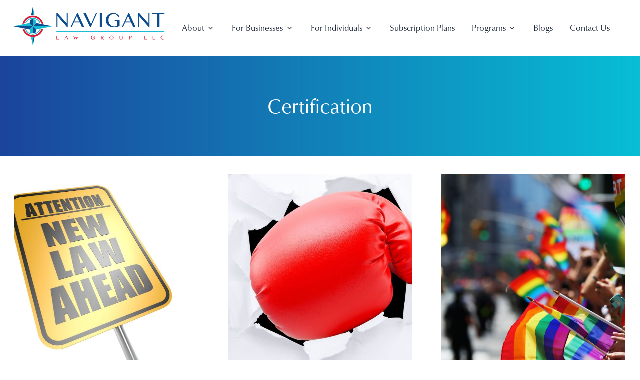

--- FILE ---
content_type: text/html; charset=UTF-8
request_url: https://www.navigantlaw.com/category/certification/
body_size: 20034
content:
<!doctype html>
<html lang="en-US">
<head> <script type="text/javascript">
/* <![CDATA[ */
var gform;gform||(document.addEventListener("gform_main_scripts_loaded",function(){gform.scriptsLoaded=!0}),document.addEventListener("gform/theme/scripts_loaded",function(){gform.themeScriptsLoaded=!0}),window.addEventListener("DOMContentLoaded",function(){gform.domLoaded=!0}),gform={domLoaded:!1,scriptsLoaded:!1,themeScriptsLoaded:!1,isFormEditor:()=>"function"==typeof InitializeEditor,callIfLoaded:function(o){return!(!gform.domLoaded||!gform.scriptsLoaded||!gform.themeScriptsLoaded&&!gform.isFormEditor()||(gform.isFormEditor()&&console.warn("The use of gform.initializeOnLoaded() is deprecated in the form editor context and will be removed in Gravity Forms 3.1."),o(),0))},initializeOnLoaded:function(o){gform.callIfLoaded(o)||(document.addEventListener("gform_main_scripts_loaded",()=>{gform.scriptsLoaded=!0,gform.callIfLoaded(o)}),document.addEventListener("gform/theme/scripts_loaded",()=>{gform.themeScriptsLoaded=!0,gform.callIfLoaded(o)}),window.addEventListener("DOMContentLoaded",()=>{gform.domLoaded=!0,gform.callIfLoaded(o)}))},hooks:{action:{},filter:{}},addAction:function(o,r,e,t){gform.addHook("action",o,r,e,t)},addFilter:function(o,r,e,t){gform.addHook("filter",o,r,e,t)},doAction:function(o){gform.doHook("action",o,arguments)},applyFilters:function(o){return gform.doHook("filter",o,arguments)},removeAction:function(o,r){gform.removeHook("action",o,r)},removeFilter:function(o,r,e){gform.removeHook("filter",o,r,e)},addHook:function(o,r,e,t,n){null==gform.hooks[o][r]&&(gform.hooks[o][r]=[]);var d=gform.hooks[o][r];null==n&&(n=r+"_"+d.length),gform.hooks[o][r].push({tag:n,callable:e,priority:t=null==t?10:t})},doHook:function(r,o,e){var t;if(e=Array.prototype.slice.call(e,1),null!=gform.hooks[r][o]&&((o=gform.hooks[r][o]).sort(function(o,r){return o.priority-r.priority}),o.forEach(function(o){"function"!=typeof(t=o.callable)&&(t=window[t]),"action"==r?t.apply(null,e):e[0]=t.apply(null,e)})),"filter"==r)return e[0]},removeHook:function(o,r,t,n){var e;null!=gform.hooks[o][r]&&(e=(e=gform.hooks[o][r]).filter(function(o,r,e){return!!(null!=n&&n!=o.tag||null!=t&&t!=o.priority)}),gform.hooks[o][r]=e)}});
/* ]]> */
</script>

	<meta charset="UTF-8">
	<meta name="viewport" content="width=device-width, initial-scale=1">
	<link rel="profile" href="https://gmpg.org/xfn/11">

	<link rel="apple-touch-icon" sizes="180x180" href="/apple-touch-icon.png">
	<link rel="icon" type="image/png" sizes="32x32" href="/favicon-32x32.png">
	<link rel="icon" type="image/png" sizes="16x16" href="/favicon-16x16.png">
	<link rel="manifest" href="/site.webmanifest">
	<link rel="mask-icon" href="/safari-pinned-tab.svg" color="#673277">
	<meta name="msapplication-TileColor" content="#ffffff">
	<meta name="theme-color" content="#ffffff">
		<!-- Google Tag Manager -->
	<script>(function(w,d,s,l,i){w[l]=w[l]||[];w[l].push({'gtm.start':
	new Date().getTime(),event:'gtm.js'});var f=d.getElementsByTagName(s)[0],
	j=d.createElement(s),dl=l!='dataLayer'?'&l='+l:'';j.async=true;j.src=
	'https://www.googletagmanager.com/gtm.js?id='+i+dl;f.parentNode.insertBefore(j,f);
	})(window,document,'script','dataLayer','GTM-NMMDBDP');</script>
	<!-- End Google Tag Manager --><meta name='robots' content='index, follow, max-image-preview:large, max-snippet:-1, max-video-preview:-1' />

	<!-- This site is optimized with the Yoast SEO plugin v26.8 - https://yoast.com/product/yoast-seo-wordpress/ -->
	<title>Certification Archives &#8211; Navigant Law Group, LLC</title>
<link data-rocket-preload as="style" href="https://fonts.googleapis.com/css?family=Material%20Icons&#038;display=swap" rel="preload">
<link href="https://fonts.googleapis.com/css?family=Material%20Icons&#038;display=swap" media="print" onload="this.media=&#039;all&#039;" rel="stylesheet">
<noscript data-wpr-hosted-gf-parameters=""><link rel="stylesheet" href="https://fonts.googleapis.com/css?family=Material%20Icons&#038;display=swap"></noscript>
	<link rel="canonical" href="https://www.navigantlaw.com/category/certification/" />
	<meta property="og:locale" content="en_US" />
	<meta property="og:type" content="article" />
	<meta property="og:title" content="Certification Archives &#8211; Navigant Law Group, LLC" />
	<meta property="og:url" content="https://www.navigantlaw.com/category/certification/" />
	<meta property="og:site_name" content="Navigant Law Group, LLC" />
	<meta name="twitter:card" content="summary_large_image" />
	<script type="application/ld+json" class="yoast-schema-graph">{"@context":"https://schema.org","@graph":[{"@type":"CollectionPage","@id":"https://www.navigantlaw.com/category/certification/","url":"https://www.navigantlaw.com/category/certification/","name":"Certification Archives &#8211; Navigant Law Group, LLC","isPartOf":{"@id":"https://www.navigantlaw.com/#website"},"primaryImageOfPage":{"@id":"https://www.navigantlaw.com/category/certification/#primaryimage"},"image":{"@id":"https://www.navigantlaw.com/category/certification/#primaryimage"},"thumbnailUrl":"https://www.navigantlaw.com/wp-content/uploads/2024/09/New-Laws-1.jpg","breadcrumb":{"@id":"https://www.navigantlaw.com/category/certification/#breadcrumb"},"inLanguage":"en-US"},{"@type":"ImageObject","inLanguage":"en-US","@id":"https://www.navigantlaw.com/category/certification/#primaryimage","url":"https://www.navigantlaw.com/wp-content/uploads/2024/09/New-Laws-1.jpg","contentUrl":"https://www.navigantlaw.com/wp-content/uploads/2024/09/New-Laws-1.jpg","width":1650,"height":1275},{"@type":"BreadcrumbList","@id":"https://www.navigantlaw.com/category/certification/#breadcrumb","itemListElement":[{"@type":"ListItem","position":1,"name":"Home","item":"https://www.navigantlaw.com/"},{"@type":"ListItem","position":2,"name":"Certification"}]},{"@type":"WebSite","@id":"https://www.navigantlaw.com/#website","url":"https://www.navigantlaw.com/","name":"Navigant Law Group, LLC","description":"","publisher":{"@id":"https://www.navigantlaw.com/#organization"},"potentialAction":[{"@type":"SearchAction","target":{"@type":"EntryPoint","urlTemplate":"https://www.navigantlaw.com/?s={search_term_string}"},"query-input":{"@type":"PropertyValueSpecification","valueRequired":true,"valueName":"search_term_string"}}],"inLanguage":"en-US"},{"@type":"Organization","@id":"https://www.navigantlaw.com/#organization","name":"Navigant Law Group, LLC","url":"https://www.navigantlaw.com/","logo":{"@type":"ImageObject","inLanguage":"en-US","@id":"https://www.navigantlaw.com/#/schema/logo/image/","url":"https://www.navigantlaw.com/wp-content/uploads/2021/01/navigant-law-group-logo.svg","contentUrl":"https://www.navigantlaw.com/wp-content/uploads/2021/01/navigant-law-group-logo.svg","caption":"Navigant Law Group, LLC"},"image":{"@id":"https://www.navigantlaw.com/#/schema/logo/image/"}}]}</script>
	<!-- / Yoast SEO plugin. -->


<link rel='dns-prefetch' href='//cdn.jsdelivr.net' />
<link rel='dns-prefetch' href='//use.fontawesome.com' />
<link rel='dns-prefetch' href='//fonts.googleapis.com' />
<link rel='dns-prefetch' href='//use.typekit.net' />
<link href='https://fonts.gstatic.com' crossorigin rel='preconnect' />
<link rel="alternate" type="application/rss+xml" title="Navigant Law Group, LLC &raquo; Feed" href="https://www.navigantlaw.com/feed/" />
<link rel="alternate" type="application/rss+xml" title="Navigant Law Group, LLC &raquo; Comments Feed" href="https://www.navigantlaw.com/comments/feed/" />
<link rel="alternate" type="application/rss+xml" title="Navigant Law Group, LLC &raquo; Certification Category Feed" href="https://www.navigantlaw.com/category/certification/feed/" />
<style id='wp-img-auto-sizes-contain-inline-css' type='text/css'>
img:is([sizes=auto i],[sizes^="auto," i]){contain-intrinsic-size:3000px 1500px}
/*# sourceURL=wp-img-auto-sizes-contain-inline-css */
</style>
<style id='wp-emoji-styles-inline-css' type='text/css'>

	img.wp-smiley, img.emoji {
		display: inline !important;
		border: none !important;
		box-shadow: none !important;
		height: 1em !important;
		width: 1em !important;
		margin: 0 0.07em !important;
		vertical-align: -0.1em !important;
		background: none !important;
		padding: 0 !important;
	}
/*# sourceURL=wp-emoji-styles-inline-css */
</style>
<style id='wp-block-library-inline-css' type='text/css'>
:root{--wp-block-synced-color:#7a00df;--wp-block-synced-color--rgb:122,0,223;--wp-bound-block-color:var(--wp-block-synced-color);--wp-editor-canvas-background:#ddd;--wp-admin-theme-color:#007cba;--wp-admin-theme-color--rgb:0,124,186;--wp-admin-theme-color-darker-10:#006ba1;--wp-admin-theme-color-darker-10--rgb:0,107,160.5;--wp-admin-theme-color-darker-20:#005a87;--wp-admin-theme-color-darker-20--rgb:0,90,135;--wp-admin-border-width-focus:2px}@media (min-resolution:192dpi){:root{--wp-admin-border-width-focus:1.5px}}.wp-element-button{cursor:pointer}:root .has-very-light-gray-background-color{background-color:#eee}:root .has-very-dark-gray-background-color{background-color:#313131}:root .has-very-light-gray-color{color:#eee}:root .has-very-dark-gray-color{color:#313131}:root .has-vivid-green-cyan-to-vivid-cyan-blue-gradient-background{background:linear-gradient(135deg,#00d084,#0693e3)}:root .has-purple-crush-gradient-background{background:linear-gradient(135deg,#34e2e4,#4721fb 50%,#ab1dfe)}:root .has-hazy-dawn-gradient-background{background:linear-gradient(135deg,#faaca8,#dad0ec)}:root .has-subdued-olive-gradient-background{background:linear-gradient(135deg,#fafae1,#67a671)}:root .has-atomic-cream-gradient-background{background:linear-gradient(135deg,#fdd79a,#004a59)}:root .has-nightshade-gradient-background{background:linear-gradient(135deg,#330968,#31cdcf)}:root .has-midnight-gradient-background{background:linear-gradient(135deg,#020381,#2874fc)}:root{--wp--preset--font-size--normal:16px;--wp--preset--font-size--huge:42px}.has-regular-font-size{font-size:1em}.has-larger-font-size{font-size:2.625em}.has-normal-font-size{font-size:var(--wp--preset--font-size--normal)}.has-huge-font-size{font-size:var(--wp--preset--font-size--huge)}.has-text-align-center{text-align:center}.has-text-align-left{text-align:left}.has-text-align-right{text-align:right}.has-fit-text{white-space:nowrap!important}#end-resizable-editor-section{display:none}.aligncenter{clear:both}.items-justified-left{justify-content:flex-start}.items-justified-center{justify-content:center}.items-justified-right{justify-content:flex-end}.items-justified-space-between{justify-content:space-between}.screen-reader-text{border:0;clip-path:inset(50%);height:1px;margin:-1px;overflow:hidden;padding:0;position:absolute;width:1px;word-wrap:normal!important}.screen-reader-text:focus{background-color:#ddd;clip-path:none;color:#444;display:block;font-size:1em;height:auto;left:5px;line-height:normal;padding:15px 23px 14px;text-decoration:none;top:5px;width:auto;z-index:100000}html :where(.has-border-color){border-style:solid}html :where([style*=border-top-color]){border-top-style:solid}html :where([style*=border-right-color]){border-right-style:solid}html :where([style*=border-bottom-color]){border-bottom-style:solid}html :where([style*=border-left-color]){border-left-style:solid}html :where([style*=border-width]){border-style:solid}html :where([style*=border-top-width]){border-top-style:solid}html :where([style*=border-right-width]){border-right-style:solid}html :where([style*=border-bottom-width]){border-bottom-style:solid}html :where([style*=border-left-width]){border-left-style:solid}html :where(img[class*=wp-image-]){height:auto;max-width:100%}:where(figure){margin:0 0 1em}html :where(.is-position-sticky){--wp-admin--admin-bar--position-offset:var(--wp-admin--admin-bar--height,0px)}@media screen and (max-width:600px){html :where(.is-position-sticky){--wp-admin--admin-bar--position-offset:0px}}

/*# sourceURL=wp-block-library-inline-css */
</style><style id='global-styles-inline-css' type='text/css'>
:root{--wp--preset--aspect-ratio--square: 1;--wp--preset--aspect-ratio--4-3: 4/3;--wp--preset--aspect-ratio--3-4: 3/4;--wp--preset--aspect-ratio--3-2: 3/2;--wp--preset--aspect-ratio--2-3: 2/3;--wp--preset--aspect-ratio--16-9: 16/9;--wp--preset--aspect-ratio--9-16: 9/16;--wp--preset--color--black: #000000;--wp--preset--color--cyan-bluish-gray: #abb8c3;--wp--preset--color--white: #ffffff;--wp--preset--color--pale-pink: #f78da7;--wp--preset--color--vivid-red: #cf2e2e;--wp--preset--color--luminous-vivid-orange: #ff6900;--wp--preset--color--luminous-vivid-amber: #fcb900;--wp--preset--color--light-green-cyan: #7bdcb5;--wp--preset--color--vivid-green-cyan: #00d084;--wp--preset--color--pale-cyan-blue: #8ed1fc;--wp--preset--color--vivid-cyan-blue: #0693e3;--wp--preset--color--vivid-purple: #9b51e0;--wp--preset--gradient--vivid-cyan-blue-to-vivid-purple: linear-gradient(135deg,rgb(6,147,227) 0%,rgb(155,81,224) 100%);--wp--preset--gradient--light-green-cyan-to-vivid-green-cyan: linear-gradient(135deg,rgb(122,220,180) 0%,rgb(0,208,130) 100%);--wp--preset--gradient--luminous-vivid-amber-to-luminous-vivid-orange: linear-gradient(135deg,rgb(252,185,0) 0%,rgb(255,105,0) 100%);--wp--preset--gradient--luminous-vivid-orange-to-vivid-red: linear-gradient(135deg,rgb(255,105,0) 0%,rgb(207,46,46) 100%);--wp--preset--gradient--very-light-gray-to-cyan-bluish-gray: linear-gradient(135deg,rgb(238,238,238) 0%,rgb(169,184,195) 100%);--wp--preset--gradient--cool-to-warm-spectrum: linear-gradient(135deg,rgb(74,234,220) 0%,rgb(151,120,209) 20%,rgb(207,42,186) 40%,rgb(238,44,130) 60%,rgb(251,105,98) 80%,rgb(254,248,76) 100%);--wp--preset--gradient--blush-light-purple: linear-gradient(135deg,rgb(255,206,236) 0%,rgb(152,150,240) 100%);--wp--preset--gradient--blush-bordeaux: linear-gradient(135deg,rgb(254,205,165) 0%,rgb(254,45,45) 50%,rgb(107,0,62) 100%);--wp--preset--gradient--luminous-dusk: linear-gradient(135deg,rgb(255,203,112) 0%,rgb(199,81,192) 50%,rgb(65,88,208) 100%);--wp--preset--gradient--pale-ocean: linear-gradient(135deg,rgb(255,245,203) 0%,rgb(182,227,212) 50%,rgb(51,167,181) 100%);--wp--preset--gradient--electric-grass: linear-gradient(135deg,rgb(202,248,128) 0%,rgb(113,206,126) 100%);--wp--preset--gradient--midnight: linear-gradient(135deg,rgb(2,3,129) 0%,rgb(40,116,252) 100%);--wp--preset--font-size--small: 13px;--wp--preset--font-size--medium: 20px;--wp--preset--font-size--large: 36px;--wp--preset--font-size--x-large: 42px;--wp--preset--spacing--20: 0.44rem;--wp--preset--spacing--30: 0.67rem;--wp--preset--spacing--40: 1rem;--wp--preset--spacing--50: 1.5rem;--wp--preset--spacing--60: 2.25rem;--wp--preset--spacing--70: 3.38rem;--wp--preset--spacing--80: 5.06rem;--wp--preset--shadow--natural: 6px 6px 9px rgba(0, 0, 0, 0.2);--wp--preset--shadow--deep: 12px 12px 50px rgba(0, 0, 0, 0.4);--wp--preset--shadow--sharp: 6px 6px 0px rgba(0, 0, 0, 0.2);--wp--preset--shadow--outlined: 6px 6px 0px -3px rgb(255, 255, 255), 6px 6px rgb(0, 0, 0);--wp--preset--shadow--crisp: 6px 6px 0px rgb(0, 0, 0);}:where(.is-layout-flex){gap: 0.5em;}:where(.is-layout-grid){gap: 0.5em;}body .is-layout-flex{display: flex;}.is-layout-flex{flex-wrap: wrap;align-items: center;}.is-layout-flex > :is(*, div){margin: 0;}body .is-layout-grid{display: grid;}.is-layout-grid > :is(*, div){margin: 0;}:where(.wp-block-columns.is-layout-flex){gap: 2em;}:where(.wp-block-columns.is-layout-grid){gap: 2em;}:where(.wp-block-post-template.is-layout-flex){gap: 1.25em;}:where(.wp-block-post-template.is-layout-grid){gap: 1.25em;}.has-black-color{color: var(--wp--preset--color--black) !important;}.has-cyan-bluish-gray-color{color: var(--wp--preset--color--cyan-bluish-gray) !important;}.has-white-color{color: var(--wp--preset--color--white) !important;}.has-pale-pink-color{color: var(--wp--preset--color--pale-pink) !important;}.has-vivid-red-color{color: var(--wp--preset--color--vivid-red) !important;}.has-luminous-vivid-orange-color{color: var(--wp--preset--color--luminous-vivid-orange) !important;}.has-luminous-vivid-amber-color{color: var(--wp--preset--color--luminous-vivid-amber) !important;}.has-light-green-cyan-color{color: var(--wp--preset--color--light-green-cyan) !important;}.has-vivid-green-cyan-color{color: var(--wp--preset--color--vivid-green-cyan) !important;}.has-pale-cyan-blue-color{color: var(--wp--preset--color--pale-cyan-blue) !important;}.has-vivid-cyan-blue-color{color: var(--wp--preset--color--vivid-cyan-blue) !important;}.has-vivid-purple-color{color: var(--wp--preset--color--vivid-purple) !important;}.has-black-background-color{background-color: var(--wp--preset--color--black) !important;}.has-cyan-bluish-gray-background-color{background-color: var(--wp--preset--color--cyan-bluish-gray) !important;}.has-white-background-color{background-color: var(--wp--preset--color--white) !important;}.has-pale-pink-background-color{background-color: var(--wp--preset--color--pale-pink) !important;}.has-vivid-red-background-color{background-color: var(--wp--preset--color--vivid-red) !important;}.has-luminous-vivid-orange-background-color{background-color: var(--wp--preset--color--luminous-vivid-orange) !important;}.has-luminous-vivid-amber-background-color{background-color: var(--wp--preset--color--luminous-vivid-amber) !important;}.has-light-green-cyan-background-color{background-color: var(--wp--preset--color--light-green-cyan) !important;}.has-vivid-green-cyan-background-color{background-color: var(--wp--preset--color--vivid-green-cyan) !important;}.has-pale-cyan-blue-background-color{background-color: var(--wp--preset--color--pale-cyan-blue) !important;}.has-vivid-cyan-blue-background-color{background-color: var(--wp--preset--color--vivid-cyan-blue) !important;}.has-vivid-purple-background-color{background-color: var(--wp--preset--color--vivid-purple) !important;}.has-black-border-color{border-color: var(--wp--preset--color--black) !important;}.has-cyan-bluish-gray-border-color{border-color: var(--wp--preset--color--cyan-bluish-gray) !important;}.has-white-border-color{border-color: var(--wp--preset--color--white) !important;}.has-pale-pink-border-color{border-color: var(--wp--preset--color--pale-pink) !important;}.has-vivid-red-border-color{border-color: var(--wp--preset--color--vivid-red) !important;}.has-luminous-vivid-orange-border-color{border-color: var(--wp--preset--color--luminous-vivid-orange) !important;}.has-luminous-vivid-amber-border-color{border-color: var(--wp--preset--color--luminous-vivid-amber) !important;}.has-light-green-cyan-border-color{border-color: var(--wp--preset--color--light-green-cyan) !important;}.has-vivid-green-cyan-border-color{border-color: var(--wp--preset--color--vivid-green-cyan) !important;}.has-pale-cyan-blue-border-color{border-color: var(--wp--preset--color--pale-cyan-blue) !important;}.has-vivid-cyan-blue-border-color{border-color: var(--wp--preset--color--vivid-cyan-blue) !important;}.has-vivid-purple-border-color{border-color: var(--wp--preset--color--vivid-purple) !important;}.has-vivid-cyan-blue-to-vivid-purple-gradient-background{background: var(--wp--preset--gradient--vivid-cyan-blue-to-vivid-purple) !important;}.has-light-green-cyan-to-vivid-green-cyan-gradient-background{background: var(--wp--preset--gradient--light-green-cyan-to-vivid-green-cyan) !important;}.has-luminous-vivid-amber-to-luminous-vivid-orange-gradient-background{background: var(--wp--preset--gradient--luminous-vivid-amber-to-luminous-vivid-orange) !important;}.has-luminous-vivid-orange-to-vivid-red-gradient-background{background: var(--wp--preset--gradient--luminous-vivid-orange-to-vivid-red) !important;}.has-very-light-gray-to-cyan-bluish-gray-gradient-background{background: var(--wp--preset--gradient--very-light-gray-to-cyan-bluish-gray) !important;}.has-cool-to-warm-spectrum-gradient-background{background: var(--wp--preset--gradient--cool-to-warm-spectrum) !important;}.has-blush-light-purple-gradient-background{background: var(--wp--preset--gradient--blush-light-purple) !important;}.has-blush-bordeaux-gradient-background{background: var(--wp--preset--gradient--blush-bordeaux) !important;}.has-luminous-dusk-gradient-background{background: var(--wp--preset--gradient--luminous-dusk) !important;}.has-pale-ocean-gradient-background{background: var(--wp--preset--gradient--pale-ocean) !important;}.has-electric-grass-gradient-background{background: var(--wp--preset--gradient--electric-grass) !important;}.has-midnight-gradient-background{background: var(--wp--preset--gradient--midnight) !important;}.has-small-font-size{font-size: var(--wp--preset--font-size--small) !important;}.has-medium-font-size{font-size: var(--wp--preset--font-size--medium) !important;}.has-large-font-size{font-size: var(--wp--preset--font-size--large) !important;}.has-x-large-font-size{font-size: var(--wp--preset--font-size--x-large) !important;}
/*# sourceURL=global-styles-inline-css */
</style>

<style id='classic-theme-styles-inline-css' type='text/css'>
/*! This file is auto-generated */
.wp-block-button__link{color:#fff;background-color:#32373c;border-radius:9999px;box-shadow:none;text-decoration:none;padding:calc(.667em + 2px) calc(1.333em + 2px);font-size:1.125em}.wp-block-file__button{background:#32373c;color:#fff;text-decoration:none}
/*# sourceURL=/wp-includes/css/classic-themes.min.css */
</style>
<link rel='stylesheet' id='chicago-parent-style-css' href='https://www.navigantlaw.com/wp-content/themes/chicago-1924/style.css?ver=6.9' type='text/css' media='all' />
<link rel='stylesheet' id='chicago-custom-style-css' href='https://www.navigantlaw.com/wp-content/themes/chicago-1924/chicago_custom.css?ver=6.9' type='text/css' media='all' />
<link rel='stylesheet' id='chicago-menu-style-css' href='https://www.navigantlaw.com/wp-content/themes/chicago-1924/chicago_menu.css?ver=6.9' type='text/css' media='all' />
<link rel='stylesheet' id='chicago-1924-style-css' href='https://www.navigantlaw.com/wp-content/themes/navigant-2021/style.css?ver=1770075746' type='text/css' media='all' />
<link rel='stylesheet' id='children-slick-css-css' href='https://cdn.jsdelivr.net/npm/slick-carousel@1.8.1/slick/slick.css?ver=6.9' type='text/css' media='all' />
<link rel='stylesheet' id='chicago-fontawesome-fonts-css' href='https://use.fontawesome.com/releases/v5.6.1/css/all.css?ver=6.9' type='text/css' media='all' integrity='sha384-gfdkjb5BdAXd+lj+gudLWI+BXq4IuLW5IT+brZEZsLFm++aCMlF1V92rMkPaX4PP' crossorigin='anonymous' />

<link rel='stylesheet' id='chicago-typekit-fonts-css' href='https://use.typekit.net/lrt0iij.css?ver=6.9' type='text/css' media='all' />
<script type="text/javascript" src="https://www.navigantlaw.com/wp-includes/js/jquery/jquery.min.js?ver=3.7.1" id="jquery-core-js"></script>
<script type="text/javascript" src="https://www.navigantlaw.com/wp-includes/js/jquery/jquery-migrate.min.js?ver=3.4.1" id="jquery-migrate-js"></script>
<script type="text/javascript" src="https://www.navigantlaw.com/wp-content/themes/chicago-1924/chicago_customjs.js?ver=6.9" id="chicago-custom-js-js"></script>
<script type="text/javascript" id="chicago-menu-ui-js-before">
/* <![CDATA[ */
/* <![CDATA[ */var menuSettings = {"hasThumbMenu":true,"useHover":true,"justLabels":true,"mobileBreak":768,"middleBreak":1048}/* ]]]]><![CDATA[> */
//# sourceURL=chicago-menu-ui-js-before
/* ]]> */
</script>
<script type="text/javascript" src="https://www.navigantlaw.com/wp-content/themes/chicago-1924/chicago_menu_ui.js?ver=6.9" id="chicago-menu-ui-js"></script>
<script type="text/javascript" src="//cdn.jsdelivr.net/npm/slick-carousel@1.8.1/slick/slick.min.js?ver=6.9" id="slick-js-js"></script>
<script type="text/javascript" src="https://www.navigantlaw.com/wp-includes/js/jquery/ui/core.min.js?ver=1.13.3" id="jquery-ui-core-js"></script>
<script type="text/javascript" src="https://www.navigantlaw.com/wp-includes/js/jquery/ui/mouse.min.js?ver=1.13.3" id="jquery-ui-mouse-js"></script>
<script type="text/javascript" src="https://www.navigantlaw.com/wp-includes/js/jquery/ui/slider.min.js?ver=1.13.3" id="jquery-ui-slider-js"></script>
<script type="text/javascript" src="https://www.navigantlaw.com/wp-content/themes/navigant-2021/navigant_scripts.js?ver=6.9" id="navigant-custom-js-js"></script>
<link rel="https://api.w.org/" href="https://www.navigantlaw.com/wp-json/" /><link rel="alternate" title="JSON" type="application/json" href="https://www.navigantlaw.com/wp-json/wp/v2/categories/101" /><link rel="EditURI" type="application/rsd+xml" title="RSD" href="https://www.navigantlaw.com/xmlrpc.php?rsd" />
<meta name="generator" content="WordPress 6.9" />
<!--[if lte IE 8]>
		<script type="text/javascript" />
	<![endif]-->
	<!--[if gte IE 9]>
	<![endif]-->
	<!--[if IE]>
<link id='ie-var-fix'  rel="stylesheet" href="https://www.navigantlaw.com/wp-content/themes/navigant-2021/ie_var_fix.css" type='text/css' media='all' />
	<![endif]-->

		<link id='ie-var-fix'  rel="stylesheet" href="https://www.navigantlaw.com/wp-content/themes/navigant-2021/ie_var_fix.css" type='text/css' media='all and (-ms-high-contrast: none),all and (-ms-high-contrast: active)' />
	 <link rel="dns-prefetch" href="//fonts.googleapis.com"> <link rel="dns-prefetch" href="//use.typekit.net"><style>.wrapper{max-width:1400px; } .main-width{max-width:1400px; } .content-width{max-width:1400px; } .entry-footer,.entry-content{max-width:1400px; } .main-width{max-width:1180px; }.content-width{max-width:1180px; } .entry-footer,.entry-content{max-width:1180px; }  .content-width{max-width:860px;  } .entry-footer,.entry-content{max-width:860px;margin:auto; } :root {
  --maxWidth: 1400px;
  --mainWidth: 1180px;
  --contentWidth: 860px;
	 }  .custom-logo{ width:300px;; } .skip-link.screen-reader-text{ display:none;visibility:hidden; } </style>		<style type="text/css">
					.site-title,
			.site-description {
				position: absolute;
				clip: rect(1px, 1px, 1px, 1px);
			}
				</style>
		<noscript><style id="rocket-lazyload-nojs-css">.rll-youtube-player, [data-lazy-src]{display:none !important;}</style></noscript><link rel='stylesheet' id='gform_basic-css' href='https://www.navigantlaw.com/wp-content/cache/background-css/1/www.navigantlaw.com/wp-content/plugins/gravityforms/assets/css/dist/basic.min.css?ver=2.9.26&wpr_t=1770075746' type='text/css' media='all' />
<link rel='stylesheet' id='gform_theme_components-css' href='https://www.navigantlaw.com/wp-content/plugins/gravityforms/assets/css/dist/theme-components.min.css?ver=2.9.26' type='text/css' media='all' />
<link rel='stylesheet' id='gform_theme-css' href='https://www.navigantlaw.com/wp-content/cache/background-css/1/www.navigantlaw.com/wp-content/plugins/gravityforms/assets/css/dist/theme.min.css?ver=2.9.26&wpr_t=1770075746' type='text/css' media='all' />
<style id="wpr-lazyload-bg-container"></style><style id="wpr-lazyload-bg-exclusion"></style>
<noscript>
<style id="wpr-lazyload-bg-nostyle">.gform_wrapper.gravity-theme .chosen-container-single .chosen-single abbr{--wpr-bg-4bacd972-1a21-4742-be80-e709bfd0f932: url('https://www.navigantlaw.com/wp-content/plugins/gravityforms/legacy/css/chosen-sprite.png');}.gform_wrapper.gravity-theme .chosen-container-single .chosen-single div b{--wpr-bg-cc4a121d-22b8-4ccc-a8e9-fc7c46d180db: url('https://www.navigantlaw.com/wp-content/plugins/gravityforms/legacy/css/chosen-sprite.png');}.gform_wrapper.gravity-theme .chosen-container-single .chosen-search input[type=text]{--wpr-bg-26521a67-fdfc-4f8d-bf02-d0c2de8e9bcc: url('https://www.navigantlaw.com/wp-content/plugins/gravityforms/legacy/css/chosen-sprite.png');}.gform_wrapper.gravity-theme .chosen-container-multi .chosen-choices li.search-choice .search-choice-close{--wpr-bg-e817974f-5c09-46a0-88e7-ea1b64fda133: url('https://www.navigantlaw.com/wp-content/plugins/gravityforms/legacy/css/chosen-sprite.png');}.gform_wrapper.gravity-theme .chosen-rtl .chosen-search input[type=text]{--wpr-bg-fe0bf5d6-7310-42e6-bc1e-5e7771877c12: url('https://www.navigantlaw.com/wp-content/plugins/gravityforms/legacy/css/chosen-sprite.png');}.gform_wrapper.gravity-theme .gform_card_icon_container div.gform_card_icon.gform_card_icon_selected::after{--wpr-bg-ec63912b-69b7-4ca0-b169-a4adfc08aca9: url('https://www.navigantlaw.com/wp-content/plugins/gravityforms/images/gf-creditcards-check.svg');}.gform_wrapper.gravity-theme .gfield_list_icons button{--wpr-bg-a776e5a5-4eb6-44eb-ac8b-282f8fa2aaf3: url('https://www.navigantlaw.com/wp-content/plugins/gravityforms/images/list-add.svg');}.gform_wrapper.gravity-theme .chosen-container .chosen-results-scroll-down span,.gform_wrapper.gravity-theme .chosen-container .chosen-results-scroll-up span,.gform_wrapper.gravity-theme .chosen-container-multi .chosen-choices .search-choice .search-choice-close,.gform_wrapper.gravity-theme .chosen-container-single .chosen-search input[type=text],.gform_wrapper.gravity-theme .chosen-container-single .chosen-single abbr,.gform_wrapper.gravity-theme .chosen-container-single .chosen-single div b,.gform_wrapper.gravity-theme .chosen-rtl .chosen-search input[type=text]{--wpr-bg-8ab66128-3287-423b-b891-44bde3b747b2: url('https://www.navigantlaw.com/wp-content/plugins/gravityforms/legacy/css/chosen-sprite@2x.png');}.gform_wrapper.gravity-theme .gform_card_icon_container div.gform_card_icon{--wpr-bg-8885d22a-f3ca-4712-a1a9-71f8e569caca: url('https://www.navigantlaw.com/wp-content/plugins/gravityforms/images/gf-creditcards.svg');}.gform_wrapper.gravity-theme .ginput_container_creditcard .ginput_card_security_code_icon{--wpr-bg-a877464d-94b9-4e84-9e5c-b1150bf93210: url('https://www.navigantlaw.com/wp-content/plugins/gravityforms/images/gf-creditcards.svg');}.gform_wrapper.gravity-theme .gfield_list_icons button.delete_list_item{--wpr-bg-c49c5cae-a811-4c56-b9aa-6c54910b86e1: url('https://www.navigantlaw.com/wp-content/plugins/gravityforms/images/list-remove.svg');}.gravity-theme.ui-datepicker .ui-datepicker-header select{--wpr-bg-0540b048-3859-4287-9a73-c9872cfa4fff: url('https://www.navigantlaw.com/wp-content/plugins/gravityforms/images/theme/down-arrow.svg');}</style>
</noscript>
<script type="application/javascript">const rocket_pairs = [{"selector":".gform_wrapper.gravity-theme .chosen-container-single .chosen-single abbr","style":".gform_wrapper.gravity-theme .chosen-container-single .chosen-single abbr{--wpr-bg-4bacd972-1a21-4742-be80-e709bfd0f932: url('https:\/\/www.navigantlaw.com\/wp-content\/plugins\/gravityforms\/legacy\/css\/chosen-sprite.png');}","hash":"4bacd972-1a21-4742-be80-e709bfd0f932","url":"https:\/\/www.navigantlaw.com\/wp-content\/plugins\/gravityforms\/legacy\/css\/chosen-sprite.png"},{"selector":".gform_wrapper.gravity-theme .chosen-container-single .chosen-single div b","style":".gform_wrapper.gravity-theme .chosen-container-single .chosen-single div b{--wpr-bg-cc4a121d-22b8-4ccc-a8e9-fc7c46d180db: url('https:\/\/www.navigantlaw.com\/wp-content\/plugins\/gravityforms\/legacy\/css\/chosen-sprite.png');}","hash":"cc4a121d-22b8-4ccc-a8e9-fc7c46d180db","url":"https:\/\/www.navigantlaw.com\/wp-content\/plugins\/gravityforms\/legacy\/css\/chosen-sprite.png"},{"selector":".gform_wrapper.gravity-theme .chosen-container-single .chosen-search input[type=text]","style":".gform_wrapper.gravity-theme .chosen-container-single .chosen-search input[type=text]{--wpr-bg-26521a67-fdfc-4f8d-bf02-d0c2de8e9bcc: url('https:\/\/www.navigantlaw.com\/wp-content\/plugins\/gravityforms\/legacy\/css\/chosen-sprite.png');}","hash":"26521a67-fdfc-4f8d-bf02-d0c2de8e9bcc","url":"https:\/\/www.navigantlaw.com\/wp-content\/plugins\/gravityforms\/legacy\/css\/chosen-sprite.png"},{"selector":".gform_wrapper.gravity-theme .chosen-container-multi .chosen-choices li.search-choice .search-choice-close","style":".gform_wrapper.gravity-theme .chosen-container-multi .chosen-choices li.search-choice .search-choice-close{--wpr-bg-e817974f-5c09-46a0-88e7-ea1b64fda133: url('https:\/\/www.navigantlaw.com\/wp-content\/plugins\/gravityforms\/legacy\/css\/chosen-sprite.png');}","hash":"e817974f-5c09-46a0-88e7-ea1b64fda133","url":"https:\/\/www.navigantlaw.com\/wp-content\/plugins\/gravityforms\/legacy\/css\/chosen-sprite.png"},{"selector":".gform_wrapper.gravity-theme .chosen-rtl .chosen-search input[type=text]","style":".gform_wrapper.gravity-theme .chosen-rtl .chosen-search input[type=text]{--wpr-bg-fe0bf5d6-7310-42e6-bc1e-5e7771877c12: url('https:\/\/www.navigantlaw.com\/wp-content\/plugins\/gravityforms\/legacy\/css\/chosen-sprite.png');}","hash":"fe0bf5d6-7310-42e6-bc1e-5e7771877c12","url":"https:\/\/www.navigantlaw.com\/wp-content\/plugins\/gravityforms\/legacy\/css\/chosen-sprite.png"},{"selector":".gform_wrapper.gravity-theme .gform_card_icon_container div.gform_card_icon.gform_card_icon_selected","style":".gform_wrapper.gravity-theme .gform_card_icon_container div.gform_card_icon.gform_card_icon_selected::after{--wpr-bg-ec63912b-69b7-4ca0-b169-a4adfc08aca9: url('https:\/\/www.navigantlaw.com\/wp-content\/plugins\/gravityforms\/images\/gf-creditcards-check.svg');}","hash":"ec63912b-69b7-4ca0-b169-a4adfc08aca9","url":"https:\/\/www.navigantlaw.com\/wp-content\/plugins\/gravityforms\/images\/gf-creditcards-check.svg"},{"selector":".gform_wrapper.gravity-theme .gfield_list_icons button","style":".gform_wrapper.gravity-theme .gfield_list_icons button{--wpr-bg-a776e5a5-4eb6-44eb-ac8b-282f8fa2aaf3: url('https:\/\/www.navigantlaw.com\/wp-content\/plugins\/gravityforms\/images\/list-add.svg');}","hash":"a776e5a5-4eb6-44eb-ac8b-282f8fa2aaf3","url":"https:\/\/www.navigantlaw.com\/wp-content\/plugins\/gravityforms\/images\/list-add.svg"},{"selector":".gform_wrapper.gravity-theme .chosen-container .chosen-results-scroll-down span,.gform_wrapper.gravity-theme .chosen-container .chosen-results-scroll-up span,.gform_wrapper.gravity-theme .chosen-container-multi .chosen-choices .search-choice .search-choice-close,.gform_wrapper.gravity-theme .chosen-container-single .chosen-search input[type=text],.gform_wrapper.gravity-theme .chosen-container-single .chosen-single abbr,.gform_wrapper.gravity-theme .chosen-container-single .chosen-single div b,.gform_wrapper.gravity-theme .chosen-rtl .chosen-search input[type=text]","style":".gform_wrapper.gravity-theme .chosen-container .chosen-results-scroll-down span,.gform_wrapper.gravity-theme .chosen-container .chosen-results-scroll-up span,.gform_wrapper.gravity-theme .chosen-container-multi .chosen-choices .search-choice .search-choice-close,.gform_wrapper.gravity-theme .chosen-container-single .chosen-search input[type=text],.gform_wrapper.gravity-theme .chosen-container-single .chosen-single abbr,.gform_wrapper.gravity-theme .chosen-container-single .chosen-single div b,.gform_wrapper.gravity-theme .chosen-rtl .chosen-search input[type=text]{--wpr-bg-8ab66128-3287-423b-b891-44bde3b747b2: url('https:\/\/www.navigantlaw.com\/wp-content\/plugins\/gravityforms\/legacy\/css\/chosen-sprite@2x.png');}","hash":"8ab66128-3287-423b-b891-44bde3b747b2","url":"https:\/\/www.navigantlaw.com\/wp-content\/plugins\/gravityforms\/legacy\/css\/chosen-sprite@2x.png"},{"selector":".gform_wrapper.gravity-theme .gform_card_icon_container div.gform_card_icon","style":".gform_wrapper.gravity-theme .gform_card_icon_container div.gform_card_icon{--wpr-bg-8885d22a-f3ca-4712-a1a9-71f8e569caca: url('https:\/\/www.navigantlaw.com\/wp-content\/plugins\/gravityforms\/images\/gf-creditcards.svg');}","hash":"8885d22a-f3ca-4712-a1a9-71f8e569caca","url":"https:\/\/www.navigantlaw.com\/wp-content\/plugins\/gravityforms\/images\/gf-creditcards.svg"},{"selector":".gform_wrapper.gravity-theme .ginput_container_creditcard .ginput_card_security_code_icon","style":".gform_wrapper.gravity-theme .ginput_container_creditcard .ginput_card_security_code_icon{--wpr-bg-a877464d-94b9-4e84-9e5c-b1150bf93210: url('https:\/\/www.navigantlaw.com\/wp-content\/plugins\/gravityforms\/images\/gf-creditcards.svg');}","hash":"a877464d-94b9-4e84-9e5c-b1150bf93210","url":"https:\/\/www.navigantlaw.com\/wp-content\/plugins\/gravityforms\/images\/gf-creditcards.svg"},{"selector":".gform_wrapper.gravity-theme .gfield_list_icons button.delete_list_item","style":".gform_wrapper.gravity-theme .gfield_list_icons button.delete_list_item{--wpr-bg-c49c5cae-a811-4c56-b9aa-6c54910b86e1: url('https:\/\/www.navigantlaw.com\/wp-content\/plugins\/gravityforms\/images\/list-remove.svg');}","hash":"c49c5cae-a811-4c56-b9aa-6c54910b86e1","url":"https:\/\/www.navigantlaw.com\/wp-content\/plugins\/gravityforms\/images\/list-remove.svg"},{"selector":".gravity-theme.ui-datepicker .ui-datepicker-header select","style":".gravity-theme.ui-datepicker .ui-datepicker-header select{--wpr-bg-0540b048-3859-4287-9a73-c9872cfa4fff: url('https:\/\/www.navigantlaw.com\/wp-content\/plugins\/gravityforms\/images\/theme\/down-arrow.svg');}","hash":"0540b048-3859-4287-9a73-c9872cfa4fff","url":"https:\/\/www.navigantlaw.com\/wp-content\/plugins\/gravityforms\/images\/theme\/down-arrow.svg"}]; const rocket_excluded_pairs = [];</script><meta name="generator" content="WP Rocket 3.20.3" data-wpr-features="wpr_lazyload_css_bg_img wpr_lazyload_images wpr_lazyload_iframes wpr_image_dimensions wpr_preload_links wpr_desktop" /></head>

<body class="archive category category-certification category-101 wp-custom-logo wp-theme-chicago-1924 wp-child-theme-navigant-2021 hfeed">
	<!-- Google Tag Manager (noscript) -->
	<noscript><iframe src="https://www.googletagmanager.com/ns.html?id=GTM-NMMDBDP"
	height="0" width="0" style="display:none;visibility:hidden"></iframe></noscript>
	<!-- End Google Tag Manager (noscript) -->
<div data-rocket-location-hash="54257ff4dc2eb7aae68fa23eb5f11e06" id="page" class="site">
	<a class="skip-link screen-reader-text" href="#content">Skip to content</a>
	<header data-rocket-location-hash="e8ddebdd9ccb5fee1c53afd0998fc1f1" id="masthead" class="site-header menu-right">
		<div data-rocket-location-hash="0322d710534c4d5fb4dc587b04b9c0b1" class="wrapper">
		<div class="site-branding">
			<a href="https://www.navigantlaw.com/" class="custom-logo-link" rel="home"><img width="380" height="100" src="data:image/svg+xml,%3Csvg%20xmlns='http://www.w3.org/2000/svg'%20viewBox='0%200%20380%20100'%3E%3C/svg%3E" class="custom-logo" alt="Navigant Law Group." decoding="async" data-lazy-src="https://www.navigantlaw.com/wp-content/uploads/2021/01/navigant-law-group-logo.svg" /><noscript><img width="380" height="100" src="https://www.navigantlaw.com/wp-content/uploads/2021/01/navigant-law-group-logo.svg" class="custom-logo" alt="Navigant Law Group." decoding="async" /></noscript></a>				<p class="site-title"><a href="https://www.navigantlaw.com/" rel="home">Navigant Law Group, LLC</a></p>
						</div><!-- .site-branding -->

		<nav id="site-navigation" class="main-navigation ">
			<button  class="menu-toggle" aria-controls="primary-menu" aria-expanded="false"><div id="nav-icon"><span></span><span></span><span></span><span></span></div>Menu</button>
			<div class="menu-primary-menu-container"><ul id="primary-menu" class="menu chicago-menu noMegaMenu "><li id="menu-item-16" class="menu-item menu-item-type-post_type menu-item-object-page menu-item-has-children menu-item-16 just-labels  default-menu " data-menu-content=""   data-link="https://www.navigantlaw.com/about/"  ><a href="https://www.navigantlaw.com/about/">About</a>
<ul class="sub-menu">
	<li id="menu-item-9195" class="menu-item menu-item-type-post_type menu-item-object-page menu-item-9195" data-menu-content=""   data-link="https://www.navigantlaw.com/about/"  ><a href="https://www.navigantlaw.com/about/">About Navigant</a><span></span></li>
	<li id="menu-item-9167" class="menu-item menu-item-type-custom menu-item-object-custom menu-item-9167" data-menu-content=""   data-link="/attorneys"  ><a href="/attorneys">Meet the Team</a><span></span></li>
</ul>
</li>
<li id="menu-item-33" class="menu-item menu-item-type-custom menu-item-object-custom menu-item-has-children menu-item-33 just-labels  default-menu " data-menu-content=""   data-link="#"  ><a href="#">For Businesses</a>
<ul class="sub-menu">
	<li id="menu-item-36" class="menu-item menu-item-type-post_type menu-item-object-page menu-item-36" data-menu-content=""   data-link="https://www.navigantlaw.com/business-law/"  ><a href="https://www.navigantlaw.com/business-law/">Business Law</a><span></span></li>
	<li id="menu-item-35" class="menu-item menu-item-type-post_type menu-item-object-page menu-item-35" data-menu-content=""   data-link="https://www.navigantlaw.com/employment-law/"  ><a href="https://www.navigantlaw.com/employment-law/">Employment Law</a><span></span></li>
</ul>
</li>
<li id="menu-item-34" class="menu-item menu-item-type-custom menu-item-object-custom menu-item-has-children menu-item-34 just-labels  default-menu " data-menu-content=""   data-link="#"  ><a href="#">For Individuals</a>
<ul class="sub-menu">
	<li id="menu-item-37" class="menu-item menu-item-type-post_type menu-item-object-page menu-item-37" data-menu-content=""   data-link="https://www.navigantlaw.com/estate-planning/"  ><a href="https://www.navigantlaw.com/estate-planning/">Wills, Trusts &#038; Estate Planning</a><span></span></li>
	<li id="menu-item-9501" class="menu-item menu-item-type-post_type menu-item-object-page menu-item-9501" data-menu-content=""   data-link="https://www.navigantlaw.com/estate-planning/probate/"  ><a href="https://www.navigantlaw.com/estate-planning/probate/">Probate, Trust Administration &#038; Estates</a><span></span></li>
</ul>
</li>
<li id="menu-item-26" class="menu-item menu-item-type-post_type menu-item-object-page menu-item-26" data-menu-content=""   data-link="https://www.navigantlaw.com/subscriptions/"  ><a href="https://www.navigantlaw.com/subscriptions/">Subscription Plans</a></li>
<li id="menu-item-10702" class="menu-item menu-item-type-custom menu-item-object-custom menu-item-has-children menu-item-10702 just-labels  default-menu " data-menu-content=""   data-link="#"  ><a href="#">Programs</a>
<ul class="sub-menu">
	<li id="menu-item-10701" class="menu-item menu-item-type-post_type menu-item-object-page menu-item-10701" data-menu-content=""   data-link="https://www.navigantlaw.com/succession-planning-series/embark/"  ><a href="https://www.navigantlaw.com/succession-planning-series/embark/">Embark©: A Business Succession Journey</a><span></span></li>
	<li id="menu-item-10706" class="menu-item menu-item-type-post_type menu-item-object-page menu-item-10706" data-menu-content=""   data-link="https://www.navigantlaw.com/wing-women/"  ><a href="https://www.navigantlaw.com/wing-women/">Wing Women</a><span></span></li>
	<li id="menu-item-10710" class="menu-item menu-item-type-post_type menu-item-object-page menu-item-10710" data-menu-content=""   data-link="https://www.navigantlaw.com/certification-portal/"  ><a href="https://www.navigantlaw.com/certification-portal/">Certification Portal</a><span></span></li>
</ul>
</li>
<li id="menu-item-15" class="menu-item menu-item-type-post_type menu-item-object-page current_page_parent menu-item-15" data-menu-content=""   data-link="https://www.navigantlaw.com/blog/"  ><a href="https://www.navigantlaw.com/blog/">Blogs</a></li>
<li id="menu-item-17" class="menu-item menu-item-type-post_type menu-item-object-page menu-item-17" data-menu-content=""   data-link="https://www.navigantlaw.com/contact/"  ><a href="https://www.navigantlaw.com/contact/">Contact Us</a></li>
</ul></div>		</nav><!-- #site-navigation -->
				</div>
	</header><!-- #masthead -->
	<div data-rocket-location-hash="e865fa1927f681de35313770fc19c03c" id="content" class="site-content ">

	<div data-rocket-location-hash="e80343eeae638b45e11eebf76f81be0a" id="primary" class="content-area">		<main id="main" class="site-main">

		
			<header class="page-header ">
				 <h1 class="page-title">Certification</h1>			</header><!-- .page-header -->
				<div class=" wrapper flex progressive-grid filterBox" > <article id="post-10483" class="post-10483 post type-post status-publish format-standard has-post-thumbnail hentry category-business category-business-law category-certification category-employment-law category-navigant-community" >
	<header class="entry-header">
		<h2 class="entry-title"><a href="https://www.navigantlaw.com/new-laws-affecting-businesses-whats-happening-in-2025-and-what-happened-in-2024/" rel="bookmark">New Laws Affecting Businesses:  What’s happening in 2025 (and what happened in 2024) </a></h2>	</header><!-- .entry-header -->

			<a class="post-thumbnail" href="https://www.navigantlaw.com/new-laws-affecting-businesses-whats-happening-in-2025-and-what-happened-in-2024/" aria-hidden="true" tabindex="-1">
			<img width="640" height="494" src="data:image/svg+xml,%3Csvg%20xmlns='http://www.w3.org/2000/svg'%20viewBox='0%200%20640%20494'%3E%3C/svg%3E" class="attachment-large size-large wp-post-image" alt="New Laws Affecting Businesses:  What’s happening in 2025 (and what happened in 2024) " decoding="async" fetchpriority="high" data-lazy-srcset="https://www.navigantlaw.com/wp-content/uploads/2024/09/New-Laws-1-1024x791.jpg 1024w, https://www.navigantlaw.com/wp-content/uploads/2024/09/New-Laws-1-300x232.jpg 300w, https://www.navigantlaw.com/wp-content/uploads/2024/09/New-Laws-1-768x593.jpg 768w, https://www.navigantlaw.com/wp-content/uploads/2024/09/New-Laws-1-1536x1187.jpg 1536w, https://www.navigantlaw.com/wp-content/uploads/2024/09/New-Laws-1.jpg 1650w" data-lazy-sizes="(max-width: 640px) 100vw, 640px" data-lazy-src="https://www.navigantlaw.com/wp-content/uploads/2024/09/New-Laws-1-1024x791.jpg" /><noscript><img width="640" height="494" src="https://www.navigantlaw.com/wp-content/uploads/2024/09/New-Laws-1-1024x791.jpg" class="attachment-large size-large wp-post-image" alt="New Laws Affecting Businesses:  What’s happening in 2025 (and what happened in 2024) " decoding="async" fetchpriority="high" srcset="https://www.navigantlaw.com/wp-content/uploads/2024/09/New-Laws-1-1024x791.jpg 1024w, https://www.navigantlaw.com/wp-content/uploads/2024/09/New-Laws-1-300x232.jpg 300w, https://www.navigantlaw.com/wp-content/uploads/2024/09/New-Laws-1-768x593.jpg 768w, https://www.navigantlaw.com/wp-content/uploads/2024/09/New-Laws-1-1536x1187.jpg 1536w, https://www.navigantlaw.com/wp-content/uploads/2024/09/New-Laws-1.jpg 1650w" sizes="(max-width: 640px) 100vw, 640px" /></noscript>		</a>
			
	<footer class="entry-footer">
		<span class="cat-links">Posted in <a href="https://www.navigantlaw.com/category/business/" rel="category tag">Business</a>, <a href="https://www.navigantlaw.com/category/business-law/" rel="category tag">Business Law</a>, <a href="https://www.navigantlaw.com/category/certification/" rel="category tag">Certification</a>, <a href="https://www.navigantlaw.com/category/employment-law/" rel="category tag">Employment Law</a>, <a href="https://www.navigantlaw.com/category/navigant-community/" rel="category tag">In the Community</a></span>	</footer><!-- .entry-footer -->
</article><!-- #post-10483 -->
<article id="post-10476" class="post-10476 post type-post status-publish format-standard has-post-thumbnail hentry category-business category-business-law category-certification tag-business tag-certification tag-dbe" >
	<header class="entry-header">
		<h2 class="entry-title"><a href="https://www.navigantlaw.com/court-strikes-blow-to-dot-disadvantaged-enterprise-program/" rel="bookmark">UPDATED! Court Strikes ANOTHER Blow to DOT Disadvantaged Enterprise Program</a></h2><h2 class="entry-sub-title">A new Federal case could have lasting implications for certified disadvantaged small businesses</h2>	</header><!-- .entry-header -->

			<a class="post-thumbnail" href="https://www.navigantlaw.com/court-strikes-blow-to-dot-disadvantaged-enterprise-program/" aria-hidden="true" tabindex="-1">
			<img width="640" height="537" src="data:image/svg+xml,%3Csvg%20xmlns='http://www.w3.org/2000/svg'%20viewBox='0%200%20640%20537'%3E%3C/svg%3E" class="attachment-large size-large wp-post-image" alt="UPDATED! Court Strikes ANOTHER Blow to DOT Disadvantaged Enterprise Program" decoding="async" data-lazy-srcset="https://www.navigantlaw.com/wp-content/uploads/2024/09/Trello-Cards-9.jpg 940w, https://www.navigantlaw.com/wp-content/uploads/2024/09/Trello-Cards-9-300x251.jpg 300w, https://www.navigantlaw.com/wp-content/uploads/2024/09/Trello-Cards-9-768x644.jpg 768w" data-lazy-sizes="(max-width: 640px) 100vw, 640px" data-lazy-src="https://www.navigantlaw.com/wp-content/uploads/2024/09/Trello-Cards-9.jpg" /><noscript><img width="640" height="537" src="https://www.navigantlaw.com/wp-content/uploads/2024/09/Trello-Cards-9.jpg" class="attachment-large size-large wp-post-image" alt="UPDATED! Court Strikes ANOTHER Blow to DOT Disadvantaged Enterprise Program" decoding="async" srcset="https://www.navigantlaw.com/wp-content/uploads/2024/09/Trello-Cards-9.jpg 940w, https://www.navigantlaw.com/wp-content/uploads/2024/09/Trello-Cards-9-300x251.jpg 300w, https://www.navigantlaw.com/wp-content/uploads/2024/09/Trello-Cards-9-768x644.jpg 768w" sizes="(max-width: 640px) 100vw, 640px" /></noscript>		</a>
			
	<footer class="entry-footer">
		<span class="cat-links">Posted in <a href="https://www.navigantlaw.com/category/business/" rel="category tag">Business</a>, <a href="https://www.navigantlaw.com/category/business-law/" rel="category tag">Business Law</a>, <a href="https://www.navigantlaw.com/category/certification/" rel="category tag">Certification</a></span><span class="tags-links">Tagged <a href="https://www.navigantlaw.com/tag/business/" rel="tag">Business</a>, <a href="https://www.navigantlaw.com/tag/certification/" rel="tag">Certification</a>, <a href="https://www.navigantlaw.com/tag/dbe/" rel="tag">DBE</a></span>	</footer><!-- .entry-footer -->
</article><!-- #post-10476 -->
<article id="post-10401" class="post-10401 post type-post status-publish format-standard has-post-thumbnail hentry category-business category-business-law category-certification tag-businesslaw tag-business" >
	<header class="entry-header">
		<h2 class="entry-title"><a href="https://www.navigantlaw.com/certification-spotlight-lgbtbe-certification/" rel="bookmark">Certification Spotlight: LGBTBE Certification </a></h2>	</header><!-- .entry-header -->

			<a class="post-thumbnail" href="https://www.navigantlaw.com/certification-spotlight-lgbtbe-certification/" aria-hidden="true" tabindex="-1">
			<img width="640" height="853" src="data:image/svg+xml,%3Csvg%20xmlns='http://www.w3.org/2000/svg'%20viewBox='0%200%20640%20853'%3E%3C/svg%3E" class="attachment-large size-large wp-post-image" alt="Certification Spotlight: LGBTBE Certification " decoding="async" data-lazy-srcset="https://www.navigantlaw.com/wp-content/uploads/2024/06/Untitled-design-11-768x1024.jpg 768w, https://www.navigantlaw.com/wp-content/uploads/2024/06/Untitled-design-11-225x300.jpg 225w, https://www.navigantlaw.com/wp-content/uploads/2024/06/Untitled-design-11-1152x1536.jpg 1152w, https://www.navigantlaw.com/wp-content/uploads/2024/06/Untitled-design-11-1536x2048.jpg 1536w, https://www.navigantlaw.com/wp-content/uploads/2024/06/Untitled-design-11.jpg 1728w" data-lazy-sizes="(max-width: 640px) 100vw, 640px" data-lazy-src="https://www.navigantlaw.com/wp-content/uploads/2024/06/Untitled-design-11-768x1024.jpg" /><noscript><img width="640" height="853" src="https://www.navigantlaw.com/wp-content/uploads/2024/06/Untitled-design-11-768x1024.jpg" class="attachment-large size-large wp-post-image" alt="Certification Spotlight: LGBTBE Certification " decoding="async" srcset="https://www.navigantlaw.com/wp-content/uploads/2024/06/Untitled-design-11-768x1024.jpg 768w, https://www.navigantlaw.com/wp-content/uploads/2024/06/Untitled-design-11-225x300.jpg 225w, https://www.navigantlaw.com/wp-content/uploads/2024/06/Untitled-design-11-1152x1536.jpg 1152w, https://www.navigantlaw.com/wp-content/uploads/2024/06/Untitled-design-11-1536x2048.jpg 1536w, https://www.navigantlaw.com/wp-content/uploads/2024/06/Untitled-design-11.jpg 1728w" sizes="(max-width: 640px) 100vw, 640px" /></noscript>		</a>
			
	<footer class="entry-footer">
		<span class="cat-links">Posted in <a href="https://www.navigantlaw.com/category/business/" rel="category tag">Business</a>, <a href="https://www.navigantlaw.com/category/business-law/" rel="category tag">Business Law</a>, <a href="https://www.navigantlaw.com/category/certification/" rel="category tag">Certification</a></span><span class="tags-links">Tagged <a href="https://www.navigantlaw.com/tag/businesslaw/" rel="tag">#businesslaw</a>, <a href="https://www.navigantlaw.com/tag/business/" rel="tag">Business</a></span>	</footer><!-- .entry-footer -->
</article><!-- #post-10401 -->
<article id="post-8490" class="post-8490 post type-post status-publish format-standard has-post-thumbnail hentry category-business-law category-certification tag-dbe tag-lgbte tag-mbe tag-supplier-diversity tag-vbe tag-wbe" >
	<header class="entry-header">
		<h2 class="entry-title"><a href="https://www.navigantlaw.com/is-certification-right-for-your-business/" rel="bookmark">Is Certification Right for Your Business?</a></h2>	</header><!-- .entry-header -->

			<a class="post-thumbnail" href="https://www.navigantlaw.com/is-certification-right-for-your-business/" aria-hidden="true" tabindex="-1">
			<img width="640" height="427" src="data:image/svg+xml,%3Csvg%20xmlns='http://www.w3.org/2000/svg'%20viewBox='0%200%20640%20427'%3E%3C/svg%3E" class="attachment-large size-large wp-post-image" alt="Is Certification Right for Your Business?" decoding="async" data-lazy-srcset="https://www.navigantlaw.com/wp-content/uploads/2021/02/certification-pt2.jpg 1024w, https://www.navigantlaw.com/wp-content/uploads/2021/02/certification-pt2-300x200.jpg 300w, https://www.navigantlaw.com/wp-content/uploads/2021/02/certification-pt2-768x512.jpg 768w" data-lazy-sizes="(max-width: 640px) 100vw, 640px" data-lazy-src="https://www.navigantlaw.com/wp-content/uploads/2021/02/certification-pt2.jpg" /><noscript><img width="640" height="427" src="https://www.navigantlaw.com/wp-content/uploads/2021/02/certification-pt2.jpg" class="attachment-large size-large wp-post-image" alt="Is Certification Right for Your Business?" decoding="async" srcset="https://www.navigantlaw.com/wp-content/uploads/2021/02/certification-pt2.jpg 1024w, https://www.navigantlaw.com/wp-content/uploads/2021/02/certification-pt2-300x200.jpg 300w, https://www.navigantlaw.com/wp-content/uploads/2021/02/certification-pt2-768x512.jpg 768w" sizes="(max-width: 640px) 100vw, 640px" /></noscript>		</a>
			
	<footer class="entry-footer">
		<span class="cat-links">Posted in <a href="https://www.navigantlaw.com/category/business-law/" rel="category tag">Business Law</a>, <a href="https://www.navigantlaw.com/category/certification/" rel="category tag">Certification</a></span><span class="tags-links">Tagged <a href="https://www.navigantlaw.com/tag/dbe/" rel="tag">DBE</a>, <a href="https://www.navigantlaw.com/tag/lgbte/" rel="tag">LGBTE</a>, <a href="https://www.navigantlaw.com/tag/mbe/" rel="tag">MBE</a>, <a href="https://www.navigantlaw.com/tag/supplier-diversity/" rel="tag">Supplier Diversity</a>, <a href="https://www.navigantlaw.com/tag/vbe/" rel="tag">VBE</a>, <a href="https://www.navigantlaw.com/tag/wbe/" rel="tag">WBE</a></span>	</footer><!-- .entry-footer -->
</article><!-- #post-8490 -->
<article id="post-8488" class="post-8488 post type-post status-publish format-standard has-post-thumbnail hentry category-business category-business-law category-certification tag-certification tag-dbe tag-lgbte tag-mbe tag-supplier-diversity tag-vbe tag-wbe" >
	<header class="entry-header">
		<h2 class="entry-title"><a href="https://www.navigantlaw.com/navigating-the-certification-process/" rel="bookmark">Navigating the Certification Process</a></h2>	</header><!-- .entry-header -->

			<a class="post-thumbnail" href="https://www.navigantlaw.com/navigating-the-certification-process/" aria-hidden="true" tabindex="-1">
			<img width="640" height="427" src="data:image/svg+xml,%3Csvg%20xmlns='http://www.w3.org/2000/svg'%20viewBox='0%200%20640%20427'%3E%3C/svg%3E" class="attachment-large size-large wp-post-image" alt="Navigating the Certification Process" decoding="async" data-lazy-srcset="https://www.navigantlaw.com/wp-content/uploads/2021/02/certification-pt1.jpg 1024w, https://www.navigantlaw.com/wp-content/uploads/2021/02/certification-pt1-300x200.jpg 300w, https://www.navigantlaw.com/wp-content/uploads/2021/02/certification-pt1-768x512.jpg 768w" data-lazy-sizes="(max-width: 640px) 100vw, 640px" data-lazy-src="https://www.navigantlaw.com/wp-content/uploads/2021/02/certification-pt1.jpg" /><noscript><img width="640" height="427" src="https://www.navigantlaw.com/wp-content/uploads/2021/02/certification-pt1.jpg" class="attachment-large size-large wp-post-image" alt="Navigating the Certification Process" decoding="async" srcset="https://www.navigantlaw.com/wp-content/uploads/2021/02/certification-pt1.jpg 1024w, https://www.navigantlaw.com/wp-content/uploads/2021/02/certification-pt1-300x200.jpg 300w, https://www.navigantlaw.com/wp-content/uploads/2021/02/certification-pt1-768x512.jpg 768w" sizes="(max-width: 640px) 100vw, 640px" /></noscript>		</a>
			
	<footer class="entry-footer">
		<span class="cat-links">Posted in <a href="https://www.navigantlaw.com/category/business/" rel="category tag">Business</a>, <a href="https://www.navigantlaw.com/category/business-law/" rel="category tag">Business Law</a>, <a href="https://www.navigantlaw.com/category/certification/" rel="category tag">Certification</a></span><span class="tags-links">Tagged <a href="https://www.navigantlaw.com/tag/certification/" rel="tag">Certification</a>, <a href="https://www.navigantlaw.com/tag/dbe/" rel="tag">DBE</a>, <a href="https://www.navigantlaw.com/tag/lgbte/" rel="tag">LGBTE</a>, <a href="https://www.navigantlaw.com/tag/mbe/" rel="tag">MBE</a>, <a href="https://www.navigantlaw.com/tag/supplier-diversity/" rel="tag">Supplier Diversity</a>, <a href="https://www.navigantlaw.com/tag/vbe/" rel="tag">VBE</a>, <a href="https://www.navigantlaw.com/tag/wbe/" rel="tag">WBE</a></span>	</footer><!-- .entry-footer -->
</article><!-- #post-8488 -->
</div>				</main><!-- #main -->
			</div><!-- #primary -->


<aside id="secondary" class="widget-area">
	<section id="categories-2" class="widget widget_categories"><h2 class="widget-title">Explore By Category</h2>
			<ul>
					<li class="cat-item cat-item-5"><a href="https://www.navigantlaw.com/category/business/">Business</a>
</li>
	<li class="cat-item cat-item-17"><a href="https://www.navigantlaw.com/category/business-law/">Business Law</a>
</li>
	<li class="cat-item cat-item-101 current-cat"><a aria-current="page" href="https://www.navigantlaw.com/category/certification/">Certification</a>
</li>
	<li class="cat-item cat-item-8"><a href="https://www.navigantlaw.com/category/employer-issues/">Employer Issues</a>
</li>
	<li class="cat-item cat-item-156"><a href="https://www.navigantlaw.com/category/employment-law/">Employment Law</a>
</li>
	<li class="cat-item cat-item-70"><a href="https://www.navigantlaw.com/category/estate-planning/">Estate Planning</a>
</li>
	<li class="cat-item cat-item-77"><a href="https://www.navigantlaw.com/category/guardianship/">Guardianship</a>
</li>
	<li class="cat-item cat-item-12"><a href="https://www.navigantlaw.com/category/navigant-community/">In the Community</a>
</li>
	<li class="cat-item cat-item-31"><a href="https://www.navigantlaw.com/category/incorporation-organization/">Incorporation / Organization</a>
</li>
	<li class="cat-item cat-item-78"><a href="https://www.navigantlaw.com/category/leasing/">Leasing</a>
</li>
	<li class="cat-item cat-item-144"><a href="https://www.navigantlaw.com/category/mergers-acquisitions/">Mergers &amp; Acquisition</a>
</li>
	<li class="cat-item cat-item-69"><a href="https://www.navigantlaw.com/category/news-and-development/">News &amp; Development</a>
</li>
	<li class="cat-item cat-item-73"><a href="https://www.navigantlaw.com/category/probate/">Probate</a>
</li>
	<li class="cat-item cat-item-76"><a href="https://www.navigantlaw.com/category/real-estate/">Real Estate</a>
</li>
	<li class="cat-item cat-item-51"><a href="https://www.navigantlaw.com/category/social-media/">Social Media</a>
</li>
	<li class="cat-item cat-item-23"><a href="https://www.navigantlaw.com/category/succession-planning/">Succession Planning</a>
</li>
	<li class="cat-item cat-item-88"><a href="https://www.navigantlaw.com/category/trust-administration/">Trust Administration</a>
</li>
	<li class="cat-item cat-item-72"><a href="https://www.navigantlaw.com/category/trusts/">Trusts</a>
</li>
	<li class="cat-item cat-item-71"><a href="https://www.navigantlaw.com/category/wills/">Wills</a>
</li>
			</ul>

			</section><section id="gform_widget-3" class="widget gform_widget"><script type="text/javascript" src="https://www.navigantlaw.com/wp-includes/js/dist/dom-ready.min.js?ver=f77871ff7694fffea381" id="wp-dom-ready-js"></script>
<script type="text/javascript" src="https://www.navigantlaw.com/wp-includes/js/dist/hooks.min.js?ver=dd5603f07f9220ed27f1" id="wp-hooks-js"></script>
<script type="text/javascript" src="https://www.navigantlaw.com/wp-includes/js/dist/i18n.min.js?ver=c26c3dc7bed366793375" id="wp-i18n-js"></script>
<script type="text/javascript" id="wp-i18n-js-after">
/* <![CDATA[ */
wp.i18n.setLocaleData( { 'text direction\u0004ltr': [ 'ltr' ] } );
//# sourceURL=wp-i18n-js-after
/* ]]> */
</script>
<script type="text/javascript" src="https://www.navigantlaw.com/wp-includes/js/dist/a11y.min.js?ver=cb460b4676c94bd228ed" id="wp-a11y-js"></script>
<script type="text/javascript" defer='defer' src="https://www.navigantlaw.com/wp-content/plugins/gravityforms/js/jquery.json.min.js?ver=2.9.26" id="gform_json-js"></script>
<script type="text/javascript" id="gform_gravityforms-js-extra">
/* <![CDATA[ */
var gform_i18n = {"datepicker":{"days":{"monday":"Mo","tuesday":"Tu","wednesday":"We","thursday":"Th","friday":"Fr","saturday":"Sa","sunday":"Su"},"months":{"january":"January","february":"February","march":"March","april":"April","may":"May","june":"June","july":"July","august":"August","september":"September","october":"October","november":"November","december":"December"},"firstDay":1,"iconText":"Select date"}};
var gf_legacy_multi = [];
var gform_gravityforms = {"strings":{"invalid_file_extension":"This type of file is not allowed. Must be one of the following:","delete_file":"Delete this file","in_progress":"in progress","file_exceeds_limit":"File exceeds size limit","illegal_extension":"This type of file is not allowed.","max_reached":"Maximum number of files reached","unknown_error":"There was a problem while saving the file on the server","currently_uploading":"Please wait for the uploading to complete","cancel":"Cancel","cancel_upload":"Cancel this upload","cancelled":"Cancelled","error":"Error","message":"Message"},"vars":{"images_url":"https://www.navigantlaw.com/wp-content/plugins/gravityforms/images"}};
var gf_global = {"gf_currency_config":{"name":"U.S. Dollar","symbol_left":"$","symbol_right":"","symbol_padding":"","thousand_separator":",","decimal_separator":".","decimals":2,"code":"USD"},"base_url":"https://www.navigantlaw.com/wp-content/plugins/gravityforms","number_formats":[],"spinnerUrl":"https://www.navigantlaw.com/wp-content/plugins/gravityforms/images/spinner.svg","version_hash":"5fa1e52942af42a6dc50c0cc92091200","strings":{"newRowAdded":"New row added.","rowRemoved":"Row removed","formSaved":"The form has been saved.  The content contains the link to return and complete the form."}};
//# sourceURL=gform_gravityforms-js-extra
/* ]]> */
</script>
<script type="text/javascript" defer='defer' src="https://www.navigantlaw.com/wp-content/plugins/gravityforms/js/gravityforms.min.js?ver=2.9.26" id="gform_gravityforms-js"></script>
<script type="text/javascript" defer='defer' src="https://www.google.com/recaptcha/api.js?hl=en&amp;ver=6.9#038;render=explicit" id="gform_recaptcha-js"></script>
<script type="text/javascript" defer='defer' src="https://www.navigantlaw.com/wp-content/plugins/gravityforms/js/placeholders.jquery.min.js?ver=2.9.26" id="gform_placeholder-js"></script>

                <div class='gf_browser_unknown gform_wrapper gravity-theme gform-theme--no-framework' data-form-theme='gravity-theme' data-form-index='0' id='gform_wrapper_2' >
                        <div class='gform_heading'>
                            <h2 class="gform_title">Join Our Newsletter</h2>
							<p class='gform_required_legend'>&quot;<span class="gfield_required gfield_required_asterisk">*</span>&quot; indicates required fields</p>
                        </div><form method='post' enctype='multipart/form-data'  id='gform_2'  action='/category/certification/' data-formid='2' novalidate>
                        <div class='gform-body gform_body'><div id='gform_fields_2' class='gform_fields top_label form_sublabel_below description_below validation_below'><div id="field_2_3" class="gfield gfield--type-honeypot gform_validation_container field_sublabel_below gfield--has-description field_description_below field_validation_below gfield_visibility_visible"  ><label class='gfield_label gform-field-label' for='input_2_3'>Name</label><div class='ginput_container'><input name='input_3' id='input_2_3' type='text' value='' autocomplete='new-password'/></div><div class='gfield_description' id='gfield_description_2_3'>This field is for validation purposes and should be left unchanged.</div></div><div id="field_2_1" class="gfield gfield--type-email gfield--input-type-email gfield_contains_required field_sublabel_below gfield--no-description field_description_below field_validation_below gfield_visibility_visible"  ><label class='gfield_label gform-field-label' for='input_2_1'>Email<span class="gfield_required"><span class="gfield_required gfield_required_asterisk">*</span></span></label><div class='ginput_container ginput_container_email'>
                            <input name='input_1' id='input_2_1' type='email' value='' class='medium'   placeholder='Enter email' aria-required="true" aria-invalid="false"  />
                        </div></div><div id="field_2_2" class="gfield gfield--type-captcha gfield--input-type-captcha gfield--width-full field_sublabel_below gfield--no-description field_description_below field_validation_below gfield_visibility_visible"  ><label class='gfield_label gform-field-label' for='input_2_2'>CAPTCHA</label><div id='input_2_2' class='ginput_container ginput_recaptcha' data-sitekey='6LdufuAqAAAAABQ2Jrof7dMYJCnU96g608wP1lw3'  data-theme='light' data-tabindex='-1' data-size='invisible' data-badge='bottomright'></div></div></div></div>
        <div class='gform-footer gform_footer top_label'> <input type='submit' id='gform_submit_button_2' class='gform_button button' onclick='gform.submission.handleButtonClick(this);' data-submission-type='submit' value='Sign Up'  /> 
            <input type='hidden' class='gform_hidden' name='gform_submission_method' data-js='gform_submission_method_2' value='postback' />
            <input type='hidden' class='gform_hidden' name='gform_theme' data-js='gform_theme_2' id='gform_theme_2' value='gravity-theme' />
            <input type='hidden' class='gform_hidden' name='gform_style_settings' data-js='gform_style_settings_2' id='gform_style_settings_2' value='' />
            <input type='hidden' class='gform_hidden' name='is_submit_2' value='1' />
            <input type='hidden' class='gform_hidden' name='gform_submit' value='2' />
            
            <input type='hidden' class='gform_hidden' name='gform_currency' data-currency='USD' value='yw4lb242f/TX/banhKrNd+acJWtHWJfqe06N7ly089TePknj5ZZHakG2eO0JTQCuuWqdtcuG1ohAOqRKNvFOtlvJu5YzTOAJubt6HguanD/QBeA=' />
            <input type='hidden' class='gform_hidden' name='gform_unique_id' value='' />
            <input type='hidden' class='gform_hidden' name='state_2' value='WyJbXSIsImQ3YWI5NzA4YmZiMmMwYjg2MjA2YjBjYWQyMWEyMzc4Il0=' />
            <input type='hidden' autocomplete='off' class='gform_hidden' name='gform_target_page_number_2' id='gform_target_page_number_2' value='0' />
            <input type='hidden' autocomplete='off' class='gform_hidden' name='gform_source_page_number_2' id='gform_source_page_number_2' value='1' />
            <input type='hidden' name='gform_field_values' value='' />
            
        </div>
                        </form>
                        </div><script type="text/javascript">
/* <![CDATA[ */
 gform.initializeOnLoaded( function() {gformInitSpinner( 2, 'https://www.navigantlaw.com/wp-content/plugins/gravityforms/images/spinner.svg', true );jQuery('#gform_ajax_frame_2').on('load',function(){var contents = jQuery(this).contents().find('*').html();var is_postback = contents.indexOf('GF_AJAX_POSTBACK') >= 0;if(!is_postback){return;}var form_content = jQuery(this).contents().find('#gform_wrapper_2');var is_confirmation = jQuery(this).contents().find('#gform_confirmation_wrapper_2').length > 0;var is_redirect = contents.indexOf('gformRedirect(){') >= 0;var is_form = form_content.length > 0 && ! is_redirect && ! is_confirmation;var mt = parseInt(jQuery('html').css('margin-top'), 10) + parseInt(jQuery('body').css('margin-top'), 10) + 100;if(is_form){jQuery('#gform_wrapper_2').html(form_content.html());if(form_content.hasClass('gform_validation_error')){jQuery('#gform_wrapper_2').addClass('gform_validation_error');} else {jQuery('#gform_wrapper_2').removeClass('gform_validation_error');}setTimeout( function() { /* delay the scroll by 50 milliseconds to fix a bug in chrome */  }, 50 );if(window['gformInitDatepicker']) {gformInitDatepicker();}if(window['gformInitPriceFields']) {gformInitPriceFields();}var current_page = jQuery('#gform_source_page_number_2').val();gformInitSpinner( 2, 'https://www.navigantlaw.com/wp-content/plugins/gravityforms/images/spinner.svg', true );jQuery(document).trigger('gform_page_loaded', [2, current_page]);window['gf_submitting_2'] = false;}else if(!is_redirect){var confirmation_content = jQuery(this).contents().find('.GF_AJAX_POSTBACK').html();if(!confirmation_content){confirmation_content = contents;}jQuery('#gform_wrapper_2').replaceWith(confirmation_content);jQuery(document).trigger('gform_confirmation_loaded', [2]);window['gf_submitting_2'] = false;wp.a11y.speak(jQuery('#gform_confirmation_message_2').text());}else{jQuery('#gform_2').append(contents);if(window['gformRedirect']) {gformRedirect();}}jQuery(document).trigger("gform_pre_post_render", [{ formId: "2", currentPage: "current_page", abort: function() { this.preventDefault(); } }]);        if (event && event.defaultPrevented) {                return;        }        const gformWrapperDiv = document.getElementById( "gform_wrapper_2" );        if ( gformWrapperDiv ) {            const visibilitySpan = document.createElement( "span" );            visibilitySpan.id = "gform_visibility_test_2";            gformWrapperDiv.insertAdjacentElement( "afterend", visibilitySpan );        }        const visibilityTestDiv = document.getElementById( "gform_visibility_test_2" );        let postRenderFired = false;        function triggerPostRender() {            if ( postRenderFired ) {                return;            }            postRenderFired = true;            gform.core.triggerPostRenderEvents( 2, current_page );            if ( visibilityTestDiv ) {                visibilityTestDiv.parentNode.removeChild( visibilityTestDiv );            }        }        function debounce( func, wait, immediate ) {            var timeout;            return function() {                var context = this, args = arguments;                var later = function() {                    timeout = null;                    if ( !immediate ) func.apply( context, args );                };                var callNow = immediate && !timeout;                clearTimeout( timeout );                timeout = setTimeout( later, wait );                if ( callNow ) func.apply( context, args );            };        }        const debouncedTriggerPostRender = debounce( function() {            triggerPostRender();        }, 200 );        if ( visibilityTestDiv && visibilityTestDiv.offsetParent === null ) {            const observer = new MutationObserver( ( mutations ) => {                mutations.forEach( ( mutation ) => {                    if ( mutation.type === 'attributes' && visibilityTestDiv.offsetParent !== null ) {                        debouncedTriggerPostRender();                        observer.disconnect();                    }                });            });            observer.observe( document.body, {                attributes: true,                childList: false,                subtree: true,                attributeFilter: [ 'style', 'class' ],            });        } else {            triggerPostRender();        }    } );} ); 
/* ]]> */
</script>
</section></aside><!-- #secondary -->

	</div><!-- #content -->
	<footer id="colophon" class="site-footer">
			<section class="site-info-block footer-widget-order-column columns-3 wrapper">


		   		     <div class="footer-widget-col-1"> <!--Column --> 		    		<div id="media_image-2" class="widget widget_media_image"><a href="https://navigantlaw.com"><img width="1" height="1" src="data:image/svg+xml,%3Csvg%20xmlns='http://www.w3.org/2000/svg'%20viewBox='0%200%201%201'%3E%3C/svg%3E" class="image wp-image-49  attachment-medium size-medium" alt="Navigant Law Group." style="max-width: 100%; height: auto;" decoding="async" data-lazy-src="https://www.navigantlaw.com/wp-content/uploads/2021/01/navigant-law_logo-white.svg" /><noscript><img width="1" height="1" src="https://www.navigantlaw.com/wp-content/uploads/2021/01/navigant-law_logo-white.svg" class="image wp-image-49  attachment-medium size-medium" alt="Navigant Law Group." style="max-width: 100%; height: auto;" decoding="async" /></noscript></a></div>		    </div>

		    		     <div class="footer-widget-col-2"> <!--Column --> 		    		<div id="custom_html-2" class="widget_text widget widget_custom_html"><h3 class="widget-title">Office Location</h3><div class="textwidget custom-html-widget"><p>3030 W. Salt Creek Lane, Suite 330<br>
Arlington Heights, IL 60005</p>
<p>Phone: <a href="tel:1-847-253-8800">(847) 253-8800</a><br>
Fax: (847) 253-8822</p></div></div>		    </div>

		    		     <div class="footer-widget-col-3"> <!--Column --> 		    		<div id="gform_widget-2" class="widget gform_widget"><h3 class="widget-title">Join Our Newsletter</h3>
                <div class='gf_browser_unknown gform_wrapper gravity-theme gform-theme--no-framework' data-form-theme='gravity-theme' data-form-index='0' id='gform_wrapper_2' >
                        <div class='gform_heading'>
							<p class='gform_required_legend'>&quot;<span class="gfield_required gfield_required_asterisk">*</span>&quot; indicates required fields</p>
                        </div><form method='post' enctype='multipart/form-data'  id='gform_2'  action='/category/certification/' data-formid='2' novalidate>
                        <div class='gform-body gform_body'><div id='gform_fields_2' class='gform_fields top_label form_sublabel_below description_below validation_below'><div id="field_2_3" class="gfield gfield--type-honeypot gform_validation_container field_sublabel_below gfield--has-description field_description_below field_validation_below gfield_visibility_visible"  ><label class='gfield_label gform-field-label' for='input_2_3'>Facebook</label><div class='ginput_container'><input name='input_3' id='input_2_3' type='text' value='' autocomplete='new-password'/></div><div class='gfield_description' id='gfield_description_2_3'>This field is for validation purposes and should be left unchanged.</div></div><div id="field_2_1" class="gfield gfield--type-email gfield--input-type-email gfield_contains_required field_sublabel_below gfield--no-description field_description_below field_validation_below gfield_visibility_visible"  ><label class='gfield_label gform-field-label' for='input_2_1'>Email<span class="gfield_required"><span class="gfield_required gfield_required_asterisk">*</span></span></label><div class='ginput_container ginput_container_email'>
                            <input name='input_1' id='input_2_1' type='email' value='' class='medium'   placeholder='Enter email' aria-required="true" aria-invalid="false"  />
                        </div></div><div id="field_2_2" class="gfield gfield--type-captcha gfield--input-type-captcha gfield--width-full field_sublabel_below gfield--no-description field_description_below field_validation_below gfield_visibility_visible"  ><label class='gfield_label gform-field-label' for='input_2_2'>CAPTCHA</label><div id='input_2_2' class='ginput_container ginput_recaptcha' data-sitekey='6LdufuAqAAAAABQ2Jrof7dMYJCnU96g608wP1lw3'  data-theme='light' data-tabindex='-1' data-size='invisible' data-badge='bottomright'></div></div></div></div>
        <div class='gform-footer gform_footer top_label'> <input type='submit' id='gform_submit_button_2' class='gform_button button' onclick='gform.submission.handleButtonClick(this);' data-submission-type='submit' value='Sign Up'  /> 
            <input type='hidden' class='gform_hidden' name='gform_submission_method' data-js='gform_submission_method_2' value='postback' />
            <input type='hidden' class='gform_hidden' name='gform_theme' data-js='gform_theme_2' id='gform_theme_2' value='gravity-theme' />
            <input type='hidden' class='gform_hidden' name='gform_style_settings' data-js='gform_style_settings_2' id='gform_style_settings_2' value='' />
            <input type='hidden' class='gform_hidden' name='is_submit_2' value='1' />
            <input type='hidden' class='gform_hidden' name='gform_submit' value='2' />
            
            <input type='hidden' class='gform_hidden' name='gform_currency' data-currency='USD' value='sAvcPfyoeV1OaJV837iAD0ERDlAvw/Lcc/EQMUp5N7DJjBsdKkcIvzoNLvjOcJ854hVgbDEHSc5HsIpsoGbxNS/GiKW9FNEanqiQEoicx8M3NOY=' />
            <input type='hidden' class='gform_hidden' name='gform_unique_id' value='' />
            <input type='hidden' class='gform_hidden' name='state_2' value='WyJbXSIsImQ3YWI5NzA4YmZiMmMwYjg2MjA2YjBjYWQyMWEyMzc4Il0=' />
            <input type='hidden' autocomplete='off' class='gform_hidden' name='gform_target_page_number_2' id='gform_target_page_number_2' value='0' />
            <input type='hidden' autocomplete='off' class='gform_hidden' name='gform_source_page_number_2' id='gform_source_page_number_2' value='1' />
            <input type='hidden' name='gform_field_values' value='' />
            
        </div>
                        </form>
                        </div><script type="text/javascript">
/* <![CDATA[ */
 gform.initializeOnLoaded( function() {gformInitSpinner( 2, 'https://www.navigantlaw.com/wp-content/plugins/gravityforms/images/spinner.svg', true );jQuery('#gform_ajax_frame_2').on('load',function(){var contents = jQuery(this).contents().find('*').html();var is_postback = contents.indexOf('GF_AJAX_POSTBACK') >= 0;if(!is_postback){return;}var form_content = jQuery(this).contents().find('#gform_wrapper_2');var is_confirmation = jQuery(this).contents().find('#gform_confirmation_wrapper_2').length > 0;var is_redirect = contents.indexOf('gformRedirect(){') >= 0;var is_form = form_content.length > 0 && ! is_redirect && ! is_confirmation;var mt = parseInt(jQuery('html').css('margin-top'), 10) + parseInt(jQuery('body').css('margin-top'), 10) + 100;if(is_form){jQuery('#gform_wrapper_2').html(form_content.html());if(form_content.hasClass('gform_validation_error')){jQuery('#gform_wrapper_2').addClass('gform_validation_error');} else {jQuery('#gform_wrapper_2').removeClass('gform_validation_error');}setTimeout( function() { /* delay the scroll by 50 milliseconds to fix a bug in chrome */  }, 50 );if(window['gformInitDatepicker']) {gformInitDatepicker();}if(window['gformInitPriceFields']) {gformInitPriceFields();}var current_page = jQuery('#gform_source_page_number_2').val();gformInitSpinner( 2, 'https://www.navigantlaw.com/wp-content/plugins/gravityforms/images/spinner.svg', true );jQuery(document).trigger('gform_page_loaded', [2, current_page]);window['gf_submitting_2'] = false;}else if(!is_redirect){var confirmation_content = jQuery(this).contents().find('.GF_AJAX_POSTBACK').html();if(!confirmation_content){confirmation_content = contents;}jQuery('#gform_wrapper_2').replaceWith(confirmation_content);jQuery(document).trigger('gform_confirmation_loaded', [2]);window['gf_submitting_2'] = false;wp.a11y.speak(jQuery('#gform_confirmation_message_2').text());}else{jQuery('#gform_2').append(contents);if(window['gformRedirect']) {gformRedirect();}}jQuery(document).trigger("gform_pre_post_render", [{ formId: "2", currentPage: "current_page", abort: function() { this.preventDefault(); } }]);        if (event && event.defaultPrevented) {                return;        }        const gformWrapperDiv = document.getElementById( "gform_wrapper_2" );        if ( gformWrapperDiv ) {            const visibilitySpan = document.createElement( "span" );            visibilitySpan.id = "gform_visibility_test_2";            gformWrapperDiv.insertAdjacentElement( "afterend", visibilitySpan );        }        const visibilityTestDiv = document.getElementById( "gform_visibility_test_2" );        let postRenderFired = false;        function triggerPostRender() {            if ( postRenderFired ) {                return;            }            postRenderFired = true;            gform.core.triggerPostRenderEvents( 2, current_page );            if ( visibilityTestDiv ) {                visibilityTestDiv.parentNode.removeChild( visibilityTestDiv );            }        }        function debounce( func, wait, immediate ) {            var timeout;            return function() {                var context = this, args = arguments;                var later = function() {                    timeout = null;                    if ( !immediate ) func.apply( context, args );                };                var callNow = immediate && !timeout;                clearTimeout( timeout );                timeout = setTimeout( later, wait );                if ( callNow ) func.apply( context, args );            };        }        const debouncedTriggerPostRender = debounce( function() {            triggerPostRender();        }, 200 );        if ( visibilityTestDiv && visibilityTestDiv.offsetParent === null ) {            const observer = new MutationObserver( ( mutations ) => {                mutations.forEach( ( mutation ) => {                    if ( mutation.type === 'attributes' && visibilityTestDiv.offsetParent !== null ) {                        debouncedTriggerPostRender();                        observer.disconnect();                    }                });            });            observer.observe( document.body, {                attributes: true,                childList: false,                subtree: true,                attributeFilter: [ 'style', 'class' ],            });        } else {            triggerPostRender();        }    } );} ); 
/* ]]> */
</script>
</div>		    </div>

		    


		</section>

		<section class="site-info-block">
		<div class="site-info wrapper">
			<p>&copy;2026 Navigant Law Group, LLC. All Rights Reserved.</p><div class="menu-footer-menu-container"><ul id="menu-footer-menu" class="menu"><li class="menu-item menu-item-type-post_type menu-item-object-page menu-item-privacy-policy menu-item-9204"><a rel="privacy-policy" href="https://www.navigantlaw.com/privacy-policy/">Privacy Policy</a></li>
<li class="menu-item menu-item-type-post_type menu-item-object-page menu-item-9578"><a href="https://www.navigantlaw.com/disclaimer/">Disclaimer</a></li>
</ul></div>
		</div><!-- .site-info -->
		</section>
	</footer><!-- #colophon -->
	</div><!-- #page -->

<script type="speculationrules">
{"prefetch":[{"source":"document","where":{"and":[{"href_matches":"/*"},{"not":{"href_matches":["/wp-*.php","/wp-admin/*","/wp-content/uploads/*","/wp-content/*","/wp-content/plugins/*","/wp-content/themes/navigant-2021/*","/wp-content/themes/chicago-1924/*","/*\\?(.+)"]}},{"not":{"selector_matches":"a[rel~=\"nofollow\"]"}},{"not":{"selector_matches":".no-prefetch, .no-prefetch a"}}]},"eagerness":"conservative"}]}
</script>
<!--- fixedFooterMenu --><div data-rocket-location-hash="7c265e9db1791c134d79b47cdf0ad58e" id="chicagoFixedFooterMenu"><ul><li><a href="/" ><button id="fmenuB0"  title="Home" class="itemA home hook-menu-box"  data-target="fmenuC0" >Home</button></a></li><li><a href="tel:1-847-253-8800" ><button id="fmenuB1"  title="Call Us" class="itemA call hook-menu-box"  data-target="fmenuC1" >Call Us</button></a></li><li><button href="" title="" class="mainmenu has-drawers" >Menu</button></li></ul></div><script type="text/javascript" id="rocket-browser-checker-js-after">
/* <![CDATA[ */
"use strict";var _createClass=function(){function defineProperties(target,props){for(var i=0;i<props.length;i++){var descriptor=props[i];descriptor.enumerable=descriptor.enumerable||!1,descriptor.configurable=!0,"value"in descriptor&&(descriptor.writable=!0),Object.defineProperty(target,descriptor.key,descriptor)}}return function(Constructor,protoProps,staticProps){return protoProps&&defineProperties(Constructor.prototype,protoProps),staticProps&&defineProperties(Constructor,staticProps),Constructor}}();function _classCallCheck(instance,Constructor){if(!(instance instanceof Constructor))throw new TypeError("Cannot call a class as a function")}var RocketBrowserCompatibilityChecker=function(){function RocketBrowserCompatibilityChecker(options){_classCallCheck(this,RocketBrowserCompatibilityChecker),this.passiveSupported=!1,this._checkPassiveOption(this),this.options=!!this.passiveSupported&&options}return _createClass(RocketBrowserCompatibilityChecker,[{key:"_checkPassiveOption",value:function(self){try{var options={get passive(){return!(self.passiveSupported=!0)}};window.addEventListener("test",null,options),window.removeEventListener("test",null,options)}catch(err){self.passiveSupported=!1}}},{key:"initRequestIdleCallback",value:function(){!1 in window&&(window.requestIdleCallback=function(cb){var start=Date.now();return setTimeout(function(){cb({didTimeout:!1,timeRemaining:function(){return Math.max(0,50-(Date.now()-start))}})},1)}),!1 in window&&(window.cancelIdleCallback=function(id){return clearTimeout(id)})}},{key:"isDataSaverModeOn",value:function(){return"connection"in navigator&&!0===navigator.connection.saveData}},{key:"supportsLinkPrefetch",value:function(){var elem=document.createElement("link");return elem.relList&&elem.relList.supports&&elem.relList.supports("prefetch")&&window.IntersectionObserver&&"isIntersecting"in IntersectionObserverEntry.prototype}},{key:"isSlowConnection",value:function(){return"connection"in navigator&&"effectiveType"in navigator.connection&&("2g"===navigator.connection.effectiveType||"slow-2g"===navigator.connection.effectiveType)}}]),RocketBrowserCompatibilityChecker}();
//# sourceURL=rocket-browser-checker-js-after
/* ]]> */
</script>
<script type="text/javascript" id="rocket-preload-links-js-extra">
/* <![CDATA[ */
var RocketPreloadLinksConfig = {"excludeUris":"/(?:.+/)?feed(?:/(?:.+/?)?)?$|/(?:.+/)?embed/|/(index.php/)?(.*)wp-json(/.*|$)|/refer/|/go/|/recommend/|/recommends/","usesTrailingSlash":"1","imageExt":"jpg|jpeg|gif|png|tiff|bmp|webp|avif|pdf|doc|docx|xls|xlsx|php","fileExt":"jpg|jpeg|gif|png|tiff|bmp|webp|avif|pdf|doc|docx|xls|xlsx|php|html|htm","siteUrl":"https://www.navigantlaw.com","onHoverDelay":"100","rateThrottle":"3"};
//# sourceURL=rocket-preload-links-js-extra
/* ]]> */
</script>
<script type="text/javascript" id="rocket-preload-links-js-after">
/* <![CDATA[ */
(function() {
"use strict";var r="function"==typeof Symbol&&"symbol"==typeof Symbol.iterator?function(e){return typeof e}:function(e){return e&&"function"==typeof Symbol&&e.constructor===Symbol&&e!==Symbol.prototype?"symbol":typeof e},e=function(){function i(e,t){for(var n=0;n<t.length;n++){var i=t[n];i.enumerable=i.enumerable||!1,i.configurable=!0,"value"in i&&(i.writable=!0),Object.defineProperty(e,i.key,i)}}return function(e,t,n){return t&&i(e.prototype,t),n&&i(e,n),e}}();function i(e,t){if(!(e instanceof t))throw new TypeError("Cannot call a class as a function")}var t=function(){function n(e,t){i(this,n),this.browser=e,this.config=t,this.options=this.browser.options,this.prefetched=new Set,this.eventTime=null,this.threshold=1111,this.numOnHover=0}return e(n,[{key:"init",value:function(){!this.browser.supportsLinkPrefetch()||this.browser.isDataSaverModeOn()||this.browser.isSlowConnection()||(this.regex={excludeUris:RegExp(this.config.excludeUris,"i"),images:RegExp(".("+this.config.imageExt+")$","i"),fileExt:RegExp(".("+this.config.fileExt+")$","i")},this._initListeners(this))}},{key:"_initListeners",value:function(e){-1<this.config.onHoverDelay&&document.addEventListener("mouseover",e.listener.bind(e),e.listenerOptions),document.addEventListener("mousedown",e.listener.bind(e),e.listenerOptions),document.addEventListener("touchstart",e.listener.bind(e),e.listenerOptions)}},{key:"listener",value:function(e){var t=e.target.closest("a"),n=this._prepareUrl(t);if(null!==n)switch(e.type){case"mousedown":case"touchstart":this._addPrefetchLink(n);break;case"mouseover":this._earlyPrefetch(t,n,"mouseout")}}},{key:"_earlyPrefetch",value:function(t,e,n){var i=this,r=setTimeout(function(){if(r=null,0===i.numOnHover)setTimeout(function(){return i.numOnHover=0},1e3);else if(i.numOnHover>i.config.rateThrottle)return;i.numOnHover++,i._addPrefetchLink(e)},this.config.onHoverDelay);t.addEventListener(n,function e(){t.removeEventListener(n,e,{passive:!0}),null!==r&&(clearTimeout(r),r=null)},{passive:!0})}},{key:"_addPrefetchLink",value:function(i){return this.prefetched.add(i.href),new Promise(function(e,t){var n=document.createElement("link");n.rel="prefetch",n.href=i.href,n.onload=e,n.onerror=t,document.head.appendChild(n)}).catch(function(){})}},{key:"_prepareUrl",value:function(e){if(null===e||"object"!==(void 0===e?"undefined":r(e))||!1 in e||-1===["http:","https:"].indexOf(e.protocol))return null;var t=e.href.substring(0,this.config.siteUrl.length),n=this._getPathname(e.href,t),i={original:e.href,protocol:e.protocol,origin:t,pathname:n,href:t+n};return this._isLinkOk(i)?i:null}},{key:"_getPathname",value:function(e,t){var n=t?e.substring(this.config.siteUrl.length):e;return n.startsWith("/")||(n="/"+n),this._shouldAddTrailingSlash(n)?n+"/":n}},{key:"_shouldAddTrailingSlash",value:function(e){return this.config.usesTrailingSlash&&!e.endsWith("/")&&!this.regex.fileExt.test(e)}},{key:"_isLinkOk",value:function(e){return null!==e&&"object"===(void 0===e?"undefined":r(e))&&(!this.prefetched.has(e.href)&&e.origin===this.config.siteUrl&&-1===e.href.indexOf("?")&&-1===e.href.indexOf("#")&&!this.regex.excludeUris.test(e.href)&&!this.regex.images.test(e.href))}}],[{key:"run",value:function(){"undefined"!=typeof RocketPreloadLinksConfig&&new n(new RocketBrowserCompatibilityChecker({capture:!0,passive:!0}),RocketPreloadLinksConfig).init()}}]),n}();t.run();
}());

//# sourceURL=rocket-preload-links-js-after
/* ]]> */
</script>
<script type="text/javascript" id="rocket_lazyload_css-js-extra">
/* <![CDATA[ */
var rocket_lazyload_css_data = {"threshold":"300"};
//# sourceURL=rocket_lazyload_css-js-extra
/* ]]> */
</script>
<script type="text/javascript" id="rocket_lazyload_css-js-after">
/* <![CDATA[ */
!function o(n,c,a){function u(t,e){if(!c[t]){if(!n[t]){var r="function"==typeof require&&require;if(!e&&r)return r(t,!0);if(s)return s(t,!0);throw(e=new Error("Cannot find module '"+t+"'")).code="MODULE_NOT_FOUND",e}r=c[t]={exports:{}},n[t][0].call(r.exports,function(e){return u(n[t][1][e]||e)},r,r.exports,o,n,c,a)}return c[t].exports}for(var s="function"==typeof require&&require,e=0;e<a.length;e++)u(a[e]);return u}({1:[function(e,t,r){"use strict";{const c="undefined"==typeof rocket_pairs?[]:rocket_pairs,a=(("undefined"==typeof rocket_excluded_pairs?[]:rocket_excluded_pairs).map(t=>{var e=t.selector;document.querySelectorAll(e).forEach(e=>{e.setAttribute("data-rocket-lazy-bg-"+t.hash,"excluded")})}),document.querySelector("#wpr-lazyload-bg-container"));var o=rocket_lazyload_css_data.threshold||300;const u=new IntersectionObserver(e=>{e.forEach(t=>{t.isIntersecting&&c.filter(e=>t.target.matches(e.selector)).map(t=>{var e;t&&((e=document.createElement("style")).textContent=t.style,a.insertAdjacentElement("afterend",e),t.elements.forEach(e=>{u.unobserve(e),e.setAttribute("data-rocket-lazy-bg-"+t.hash,"loaded")}))})})},{rootMargin:o+"px"});function n(){0<(0<arguments.length&&void 0!==arguments[0]?arguments[0]:[]).length&&c.forEach(t=>{try{document.querySelectorAll(t.selector).forEach(e=>{"loaded"!==e.getAttribute("data-rocket-lazy-bg-"+t.hash)&&"excluded"!==e.getAttribute("data-rocket-lazy-bg-"+t.hash)&&(u.observe(e),(t.elements||=[]).push(e))})}catch(e){console.error(e)}})}n(),function(){const r=window.MutationObserver;return function(e,t){if(e&&1===e.nodeType)return(t=new r(t)).observe(e,{attributes:!0,childList:!0,subtree:!0}),t}}()(document.querySelector("body"),n)}},{}]},{},[1]);
//# sourceURL=rocket_lazyload_css-js-after
/* ]]> */
</script>
<script type="text/javascript" src="https://www.navigantlaw.com/wp-content/themes/chicago-1924/js/navigation.js?ver=20151215" id="chicago-1924-navigation-js"></script>
<script type="text/javascript" src="https://www.navigantlaw.com/wp-content/themes/chicago-1924/js/skip-link-focus-fix.js?ver=20151215" id="chicago-1924-skip-link-focus-fix-js"></script>
<script type="text/javascript" defer='defer' src="https://www.navigantlaw.com/wp-content/plugins/gravityforms/assets/js/dist/utils.min.js?ver=48a3755090e76a154853db28fc254681" id="gform_gravityforms_utils-js"></script>
<script type="text/javascript" defer='defer' src="https://www.navigantlaw.com/wp-content/plugins/gravityforms/assets/js/dist/vendor-theme.min.js?ver=4f8b3915c1c1e1a6800825abd64b03cb" id="gform_gravityforms_theme_vendors-js"></script>
<script type="text/javascript" id="gform_gravityforms_theme-js-extra">
/* <![CDATA[ */
var gform_theme_config = {"common":{"form":{"honeypot":{"version_hash":"5fa1e52942af42a6dc50c0cc92091200"},"ajax":{"ajaxurl":"https://www.navigantlaw.com/wp-admin/admin-ajax.php","ajax_submission_nonce":"a0b29a365a","i18n":{"step_announcement":"Step %1$s of %2$s, %3$s","unknown_error":"There was an unknown error processing your request. Please try again."}}}},"hmr_dev":"","public_path":"https://www.navigantlaw.com/wp-content/plugins/gravityforms/assets/js/dist/","config_nonce":"92a855f3cf"};
//# sourceURL=gform_gravityforms_theme-js-extra
/* ]]> */
</script>
<script type="text/javascript" defer='defer' src="https://www.navigantlaw.com/wp-content/plugins/gravityforms/assets/js/dist/scripts-theme.min.js?ver=0183eae4c8a5f424290fa0c1616e522c" id="gform_gravityforms_theme-js"></script>
<script type="text/javascript">
/* <![CDATA[ */
 gform.initializeOnLoaded( function() { jQuery(document).on('gform_post_render', function(event, formId, currentPage){if(formId == 2) {if(typeof Placeholders != 'undefined'){
                        Placeholders.enable();
                    }} } );jQuery(document).on('gform_post_conditional_logic', function(event, formId, fields, isInit){} ) } ); 
/* ]]> */
</script>
<script type="text/javascript">
/* <![CDATA[ */
 gform.initializeOnLoaded( function() {jQuery(document).trigger("gform_pre_post_render", [{ formId: "2", currentPage: "1", abort: function() { this.preventDefault(); } }]);        if (event && event.defaultPrevented) {                return;        }        const gformWrapperDiv = document.getElementById( "gform_wrapper_2" );        if ( gformWrapperDiv ) {            const visibilitySpan = document.createElement( "span" );            visibilitySpan.id = "gform_visibility_test_2";            gformWrapperDiv.insertAdjacentElement( "afterend", visibilitySpan );        }        const visibilityTestDiv = document.getElementById( "gform_visibility_test_2" );        let postRenderFired = false;        function triggerPostRender() {            if ( postRenderFired ) {                return;            }            postRenderFired = true;            gform.core.triggerPostRenderEvents( 2, 1 );            if ( visibilityTestDiv ) {                visibilityTestDiv.parentNode.removeChild( visibilityTestDiv );            }        }        function debounce( func, wait, immediate ) {            var timeout;            return function() {                var context = this, args = arguments;                var later = function() {                    timeout = null;                    if ( !immediate ) func.apply( context, args );                };                var callNow = immediate && !timeout;                clearTimeout( timeout );                timeout = setTimeout( later, wait );                if ( callNow ) func.apply( context, args );            };        }        const debouncedTriggerPostRender = debounce( function() {            triggerPostRender();        }, 200 );        if ( visibilityTestDiv && visibilityTestDiv.offsetParent === null ) {            const observer = new MutationObserver( ( mutations ) => {                mutations.forEach( ( mutation ) => {                    if ( mutation.type === 'attributes' && visibilityTestDiv.offsetParent !== null ) {                        debouncedTriggerPostRender();                        observer.disconnect();                    }                });            });            observer.observe( document.body, {                attributes: true,                childList: false,                subtree: true,                attributeFilter: [ 'style', 'class' ],            });        } else {            triggerPostRender();        }    } ); 
/* ]]> */
</script>
<script>window.lazyLoadOptions=[{elements_selector:"img[data-lazy-src],.rocket-lazyload,iframe[data-lazy-src]",data_src:"lazy-src",data_srcset:"lazy-srcset",data_sizes:"lazy-sizes",class_loading:"lazyloading",class_loaded:"lazyloaded",threshold:300,callback_loaded:function(element){if(element.tagName==="IFRAME"&&element.dataset.rocketLazyload=="fitvidscompatible"){if(element.classList.contains("lazyloaded")){if(typeof window.jQuery!="undefined"){if(jQuery.fn.fitVids){jQuery(element).parent().fitVids()}}}}}},{elements_selector:".rocket-lazyload",data_src:"lazy-src",data_srcset:"lazy-srcset",data_sizes:"lazy-sizes",class_loading:"lazyloading",class_loaded:"lazyloaded",threshold:300,}];window.addEventListener('LazyLoad::Initialized',function(e){var lazyLoadInstance=e.detail.instance;if(window.MutationObserver){var observer=new MutationObserver(function(mutations){var image_count=0;var iframe_count=0;var rocketlazy_count=0;mutations.forEach(function(mutation){for(var i=0;i<mutation.addedNodes.length;i++){if(typeof mutation.addedNodes[i].getElementsByTagName!=='function'){continue}
if(typeof mutation.addedNodes[i].getElementsByClassName!=='function'){continue}
images=mutation.addedNodes[i].getElementsByTagName('img');is_image=mutation.addedNodes[i].tagName=="IMG";iframes=mutation.addedNodes[i].getElementsByTagName('iframe');is_iframe=mutation.addedNodes[i].tagName=="IFRAME";rocket_lazy=mutation.addedNodes[i].getElementsByClassName('rocket-lazyload');image_count+=images.length;iframe_count+=iframes.length;rocketlazy_count+=rocket_lazy.length;if(is_image){image_count+=1}
if(is_iframe){iframe_count+=1}}});if(image_count>0||iframe_count>0||rocketlazy_count>0){lazyLoadInstance.update()}});var b=document.getElementsByTagName("body")[0];var config={childList:!0,subtree:!0};observer.observe(b,config)}},!1)</script><script data-no-minify="1" async src="https://www.navigantlaw.com/wp-content/plugins/wp-rocket/assets/js/lazyload/17.8.3/lazyload.min.js"></script>
<script>var rocket_beacon_data = {"ajax_url":"https:\/\/www.navigantlaw.com\/wp-admin\/admin-ajax.php","nonce":"0e19f1d58d","url":"https:\/\/www.navigantlaw.com\/category\/certification","is_mobile":false,"width_threshold":1600,"height_threshold":700,"delay":500,"debug":null,"status":{"atf":true,"lrc":true,"preload_fonts":true,"preconnect_external_domain":true},"elements":"img, video, picture, p, main, div, li, svg, section, header, span","lrc_threshold":1800,"preload_fonts_exclusions":["api.fontshare.com","cdn.fontshare.com"],"processed_extensions":["woff2","woff","ttf"],"external_font_exclusions":[],"preconnect_external_domain_elements":["link","script","iframe"],"preconnect_external_domain_exclusions":["static.cloudflareinsights.com","rel=\"profile\"","rel=\"preconnect\"","rel=\"dns-prefetch\"","rel=\"icon\""]}</script><script data-name="wpr-wpr-beacon" src='https://www.navigantlaw.com/wp-content/plugins/wp-rocket/assets/js/wpr-beacon.min.js' async></script></body>
</html>

<!-- This website is like a Rocket, isn't it? Performance optimized by WP Rocket. Learn more: https://wp-rocket.me - Debug: cached@1770075746 -->

--- FILE ---
content_type: text/css; charset=UTF-8
request_url: https://www.navigantlaw.com/wp-content/themes/navigant-2021/style.css?ver=1770075746
body_size: 9514
content:
/*!
Theme Name: Navigant Law
Theme URI: http://navigantlaw.com
Author: Pilot Digital
Author URI: http://pilotdigital.com
Description: first aerial circumnavigation of the world
Version: 1.1.3
License: GNU General Public License v2 or later
License URI: LICENSE
Text Domain: chicago-1924-child
Template: chicago-1924
Tags: custom-background, custom-logo, custom-menu, featured-images, threaded-comments, translation-ready

Chicago 1924 is based on Underscores https://underscores.me/, (C) 2012-2017 Automattic, Inc.
Underscores is distributed under the terms of the GNU GPL v2 or later.

*/

/*--------------------------------------------------------------
# Global
--------------------------------------------------------------*/

:root {
  --primary: #1b449c;
  --accent: #07bed5;

  --navy: #1b449c;
  --teal: #07bed5;
  --red: #db1e34;

  --red-hover: #9f1626;

  --neutral-100: #eef2f2; /*#F2F5F5*/
  --neutral-100: hsl(180, 13%, 96%);
  --neutral-300: #b1b3b5;
  --neutral-500: #6d6e70;
  --neutral-700: 	#3E3F40;
  --neutral-900: #1A2537;

  font-size: 1.0625rem; /* 17px */
}

body {
  color: var(--neutral-700);
  font-family: aktiv-grotesk, sans-serif;
  font-size: 1rem;
  font-weight: normal;
  line-height: 1.4;
  margin: 0;
  text-rendering: optimizeLegibility;
  max-width: 100vw;
  overflow-x: hidden;
}

body.blockScrolling {
  max-width: 100vw;
}

/*--------------------------------------------------------------
# Typography
--------------------------------------------------------------*/

h1, h2, h3, h4,
blockquote cite,
a.arrow-link,
.entry-content p.arrow-link a,
.main-navigation #primary-menu li,
.job-title {
  font-family: classico-urw, sans-serif;
}

h1, h2, h3, h4 {
  color: var(--neutral-900);
  line-height: 1.15;
}

h1, h2, h3,
h1 strong,
h2 strong,
h3 strong {
  font-weight: 400;
}

h4,
h4 strong,
.widget-title,
.job-title,
.blog-featured-post .gform_wrapper h3.gform_title,
a.arrow-link,
.entry-content p.arrow-link a {
  font-weight: 500;
}

h1 {
  font-size: calc(2rem + .5vw);
}

h2 {
  color: var(--primary);
  font-size: calc(1.5rem + .5vw);
}

h3 {
  font-size: calc(1.4rem + .25vw);
}

h4,
.widget-title,
.job-title,
.blog-featured-post .gform_wrapper h3.gform_title {
  font-size: .97rem;
  letter-spacing: .02rem;
  text-transform: uppercase;
}

p {
  line-height: 1.5;
  margin: 0 0 1.25rem 0;
}

.home h1,
.tagline-script {
  color: var(--primary);
  font-family: timberline, sans-serif;
  font-weight: 400;
  font-style: normal;
}

blockquote {
  quotes: auto;
  margin: 1.5rem;
  position: relative;
}

blockquote::before {
  color: var(--red);
  content: open-quote;
  content: '“';
  font-family: serif;
  font-weight: 700;
  font-size: 3rem;
  display: block;
  text-align: center;
  width: 100%;
}

blockquote p {
  color: var(--neutral-700);
  font-size: 1rem;
  line-height: 1.5;
  margin: 0;
}

blockquote cite {
  color: var(--primary);
  display: block;
  font-style: normal;
  font-size: 1rem;
  font-weight: 400;
  margin-top: 1rem;
  text-align: center;
}

.wp-block-quote.is-style-large {
  font-style: normal;
}

.wp-block-pullquote {}
.wp-block-pullquote.is-style-solid-color {}

pre.wp-block-code {}
pre.wp-block-preformatted {}
pre.wp-block-verse {}

::selection {
  background: var(--accent);
  color: white;
}

/*--------------------------------------------------------------
# Navigation
--------------------------------------------------------------*/

/* Links
============================================================= */

a {
  color: var(--primary);
  text-decoration: underline;
  text-decoration-color: var(--accent);
  text-underline-offset: 1px;
}

a:hover {
  color: var(--accent);
}

:focus {
  outline: 1px dotted var(--neutral-900);
}

a:focus,
a:active,
.entry-title a {
  text-decoration: none;
}

a:not(.custom-logo-link):active {
  background: var(--accent);
  color: white;
}

/* Stylized Link ----------------------------------- */

a.arrow-link,
.entry-content p.arrow-link a,
h3.arrow-link a {
  text-decoration: none;
  position: relative;
}

a.arrow-link,
.entry-content p.arrow-link a {
  color: var(--red);
  font-size: 1.1rem;
}

h3.arrow-link a {
  color: var(--neutral-900);
}

a.arrow-link,
.entry-content p.arrow-link,
.entry-content p.arrow-link a,
h3.arrow-link,
h3.arrow-link a {
  padding-left: 40px;
}

.entry-content p.arrow-link {
  line-height: 1.1;
}

.entry-content p.arrow-link a,
h3.arrow-link a {
  margin-left: -40px;
}

a.arrow-link::before,
p.arrow-link a::before,
a.arrow-link::after,
p.arrow-link a::after,
h3.arrow-link a::before,
h3.arrow-link a::after {
  content: "";
  position: absolute;
  top: 56%;
  transition: all 0.3s ease;
}

a.arrow-link::before,
p.arrow-link a::before,
h3.arrow-link a::before {
  width: 24px;
  height: 2px;
  background: var(--red);
  left: 0;
  margin-top: -1px;
}

a.arrow-link::after,
p.arrow-link a::after,
h3.arrow-link a::after {
  width: 6px;
  height: 6px;
  border-top: 2px solid var(--red);
  border-right: 2px solid var(--red);
  transform: rotate(45deg);
  left: 19px;
  margin-top: -3px;
}

a.arrow-link:hover,
p.arrow-link a:hover {
  color: var(--navy);
}

h3.arrow-link a:hover {
  color: var(--red);
}

a.arrow-link:hover::before,
p.arrow-link a:hover::before,
h3.arrow-link a:hover::before {
  left: 4px;
  width: 29px;
}
a.arrow-link:hover::after,
p.arrow-link a:hover::after,
h3.arrow-link a:hover::after {
  left: 26px;
}

.wp-block-column p.arrow-link {
  margin-top: auto;
}

/* Buttons
============================================================= */

button,
input[type=submit],
input[type=button],
.btn,
.btn-outline,
.wp-block-button__link {
  border: 0;
  border-radius: 0;
  color: white;
  cursor: pointer;
  display: block;
  font-family: classico-urw, sans-serif;
  font-size: .95rem;
  font-weight: 500;
  letter-spacing: .02rem;
  line-height: 2;
  padding: .35rem 2.5rem .5rem;
  margin: 1rem 0;
  text-align: center;
  text-transform: uppercase;
  transition: all .2s ease-in;
}

button,
input[type=submit],
input[type=button],
.btn,
.wp-block-button__link {
  background: var(--red);
}

button:hover,
input[type=submit]:hover,
input[type=button]:hover,
.wp-block-button__link:hover {
  background: var(--red-hover);
}

.btn-outline,
.is-style-outline > .wp-block-button__link,
.is-style-outline > .wp-block-button__link:not(.has-text-color) {
  background: none;
  border: 1px solid var(--red);
  color: var(--red);
}

.btn-outline:hover,
.is-style-outline > .wp-block-button__link:hover,
.is-style-outline > .wp-block-button__link:not(.has-text-color):hover {
  background: var(--red);
  border-color: var(--red);
  color: white;
}

/* Menus
============================================================= */

header.site-header.didScroll {
  background: white;
}

.main-navigation {
  width: auto;
}

.main-navigation .noMegaMenu .sub-menu {
  transition: 0.1s .1s;
}

.main-navigation .noMegaMenu li.menu-item-has-children:hover .sub-menu {
  transition-delay: 0s;
}

.main-navigation #primary-menu > li {
  padding: 1.5rem 1rem;
}

.main-navigation #primary-menu > li.menu-item-has-children::after {
  color: inherit;
  content: '\e313';
  font-family: 'Material Icons';
  font-weight: normal;
  margin-left: .25rem;
}

.main-navigation ul ul {
    left: 0;
}

.main-navigation #primary-menu > li.menu-item-has-children:hover .sub-menu {
    opacity: 100;
    visibility: visible;
    transition-delay: auto;
}

.main-navigation #primary-menu > li.menu-item-has-children.menu-open:after {
  transform: rotate(180deg);
}

.main-navigation #primary-menu > li a {
  color: var(--neutral-900);
}

li.menu-item-has-children > a:hover {
  cursor: default;
}


.main-navigation:not(.toggled) #primary-menu li.menu-open > a,
.main-navigation #primary-menu > li.menu-open.menu-item-has-children::after,
.main-navigation #primary-menu > li a:hover {
  color: var(--primary);
}

.main-navigation .menu-item.menu-item-has-children > ul.sub-menu {
  box-shadow: 0 1px 0 rgba(0, 0, 0, 0.2);
  top: 3rem;
  min-width: 120%;
  width: max-content;
}

.main-navigation li .sub-menu li {
  padding: .25rem 0;
}

.main-navigation #primary-menu .sub-menu li:not(.menu-header):hover,
.main-navigation #primary-menu .sub-menu li a:not(.btn-outline):hover {
  background: none;
  text-decoration: none;
}

/* Site Search */

.search-toggle .searchIcon,
.search-box .search-field {
  font-size: inherit; /* Move to parent */
}

.search-form {
  display: flex;
  margin-bottom: 0;
}

.search-form label {
  flex: 1 1 auto;
}

.search-form .search-submit {
  flex: 0 1 auto;
  display: inline-block;
  margin: 0;
}

.search-form .search-field {
  border: 1px solid var(--neutral-500);
  padding: .75rem;
  width: 99%;
  -webkit-appearance: none;
  -moz-appearance: none;
}

/*--------------------------------------------------------------
# Layout
--------------------------------------------------------------*/

/* Widths ------------------------------------------ */

.content-width,
.single .entry-content,
.single .post-thumbnail,
.single .entry-footer,
.wall-to-wall.inner-content-width .wp-block-group__inner-container {
  max-width: var(--contentWidth);
}

.main-width,
.wall-to-wall .wp-block-group__inner-container {
  max-width: var(--mainWidth);
}

.wall-to-wall.wrapper-width .wp-block-group__inner-container,
.blog .posts-navigation {
  max-width: 1400px;
}

.content-width,
.main-width,
.wall-to-wall .wp-block-group__inner-container,
.site-info-block,
.single .entry-content,
.single .post-thumbnail,
.single .entry-footer,
.blog .posts-navigation {
  margin-left: auto;
  margin-right: auto;
  padding: 0 1.5rem;
}

/* Flex
============================================================= */

.flex,
.flex-column,
.site-header .wrapper,
.section-testimonials .slick-track {
  display: flex;
}

.flex,
.site-header .wrapper {
  flex-flow: row wrap;
}

.flex-column {
  flex-direction: column;
}

.site-branding,
.site-search {
  flex: 0 1 auto;
}

.main-navigation {
  flex: 1 1 auto;
}

/* Flex Alignment ---------------------------------- */

.site-header .wrapper,
.section-testimonials .slick-track {
  align-items: center;
}

.footer-widget-col-1 {
  align-self: center;
}

.site-header.menu-right .main-navigation > div > ul {
  justify-content: center;
}

.section-services {
  justify-content: space-between;
}

/* CSS Grid
============================================================= */

main > header,
main > article > .entry-header,
.page-header,
.single-navigant-staff article {
  display: -ms-grid;
  display: grid;
  -ms-grid-columns: (1fr)[8];
  grid-template-columns:
   [full-start] minmax(0, 1fr)
   [main-start] repeat(6, minmax(0, 10rem))
   [main-end] minmax(0, 1fr) [full-end];
  gap: 0 1.5rem;
}

.single-navigant-staff main > article > .entry-header {
  -ms-grid-rows: 1fr 1fr;
}

.single-navigant-staff article {
  -ms-grid-rows: auto 700px auto auto;
  grid-template-rows: auto max-content auto auto;
}

/* Grid Column Placement --------------------------- */

main > header h1,
main > article > .entry-header h1,
main > article > .entry-header .h-intro-txt,
main > article > .entry-header .entry-meta,
.page-header h1,
#breadcrumbs,
.single-navigant-staff article .entry-footer,
.single-navigant-staff article .entry-header .job-title {
  -ms-grid-column-span: 6;
  -ms-grid-column: 2;
  grid-column: 2 / span 6;
}

.single-post main > article > .entry-header h1,
.single-post main > article > .entry-header .entry-meta,
.single-post main > article > .entry-header .entry-meta-info {
  -ms-grid-column-span: 4;
  -ms-grid-column: 3;
  grid-column: 3 / span 4;
}

.single-navigant-staff article .entry-header {
  -ms-grid-column-span: 8;
  -ms-grid-column: 1;
  grid-column: 1 / -1;
}

.single-navigant-staff article .post-thumbnail,
.single-navigant-staff article .acf-attorney-info {
  -ms-grid-column-span: 3;
  -ms-grid-column: 2;
  grid-column: 2 / span 3;
}

.single-navigant-staff article .entry-content {
  -ms-grid-column-span: 3;
  -ms-grid-column: 5;
  grid-column: 5 / span 3;
}

/* Grid Row Placement ------------------------------ */

main > article .entry-header h1,
.single-post main > article > .entry-header .entry-meta,
.single-navigant-staff article .entry-header {
  -ms-grid-row-span: 1;
  -ms-grid-row: 1;
  grid-row: 1;
}

main > article > .entry-header .h-intro-txt,
.home main > article > .entry-header img.headerImage,
.single-post main > article > .entry-header img.headerImage,
.single-navigant-staff article .post-thumbnail,
.single-navigant-staff article .entry-content,
.single-navigant-staff main article .entry-header .job-title {
  -ms-grid-row-span: 1;
  -ms-grid-row: 2;
}

.single-navigant-staff article .entry-content {
  -ms-grid-row-span: 2;
  -ms-grid-row: 2;
  grid-row: 2 / span 2;
}

.single-navigant-staff article .acf-attorney-info {
  -ms-grid-row-span: 1;
  -ms-grid-row: 3;
  grid-row: 3;
}

.single-navigant-staff article .entry-footer {
  -ms-grid-row-span: 1;
  -ms-grid-row: 4;
  grid-row: 4;
}

/* Grid Alignment ---------------------------------- */

main > article .entry-header h1,
main > header h1,
.page-header h1,
.slick-slider ul.slick-dots,
.slick-slider button.slick-prev,
.slick-slider button.slick-next,
.single-navigant-staff article .entry-header .job-title {
  -ms-grid-row-align: center;
  align-self: center;
}

.home main > article > .entry-header img.headerImage {
  -ms-grid-row-align: end;
  align-self: end;
}

main > article .entry-header h1,
main > header h1,
.page-header h1,
.single-navigant-staff article .entry-header .job-title {
  -ms-grid-column-align: center;
  justify-self: center;
}

/*--------------------------------------------------------------
# Elements
--------------------------------------------------------------*/

hr {
  background: var(--accent);
  border: none;
  height: 1px;
}

hr.wp-block-separator {
  border: 0;
  max-width: 200px;
}

.is-style-default {
  max-width: 50%;
}

hr.wp-block-separator.is-style-wide {
  max-width: 100%;
  margin-top: 1.5rem;
  margin-bottom: 1.5rem;
}

.is-style-dots {}

/* Lists
============================================================= */

ul,
ol {
  list-style: none;
  margin: 0 0 1.5rem 0;
}

article ul {
  list-style-type: disc;
}

article ul ul {
  list-style-type: circle;
}

article ol {
  list-style-type: decimal;
}

article ol ol {
  list-style-type: lower-alpha;
}

ul li,
ol li {
  line-height: 1.5;
  margin: .75rem 0;
}

li::marker {
  color: var(--accent);
}

ul.checklist li::marker {
  content: '\e5ca';
  color: inherit;
}

ul.list-3-col {
  column-count: 3;
  column-gap: 2rem;
  margin-top: 2rem;
  padding-left: 1rem;
  padding-bottom: 1.5rem;
}

ul.list-2-col {
  column-count: 2;
  column-gap: 1rem;
}

ul.list-3-col li,
ul.list-2-col li {
  font-weight: 500;
  margin-top: 0;
  margin-bottom: 1.5rem;
}

/* Tables
============================================================= */

table {
  border-collapse: collapse;
  font-size: .9rem;
  margin: 1rem 0;
  width: 100%;
}

thead th {
  background: var(--red);
  color: white;
}

tbody tr {
  border-bottom: 1px solid var(--neutral-100);
  font-size: .85rem;
  line-height: 2;
}

th,
td {
  line-height: 1.5;
  padding: .5rem;
  text-align: left;
}

tbody tr:nth-child(even),
.wp-block-table.is-style-stripes tbody tr:nth-child(odd) {
  background-color: var(--neutral-100);
}

/* Forms
============================================================= */

form {
  font-size: .85rem;
  margin-bottom: 1rem;
}

form ul {
  padding: 0;
}

form label,
.form-label {
  display: block;
  line-height: 1.5;
  font-weight: 700;
}

input,
textarea,
fieldset,
select,
select option {
  font-size: .8rem;
}

input,
textarea,
fieldset,
select {
  font-family: aktiv-grotesk, sans-serif;
  padding: .5rem;
  border: 1px solid var(--neutral-500);
  border-radius: 0;
  transition: border-color 0.3s ease;
}

input:focus,
textarea:focus,
select:focus {
  outline: none;
  border-color: var(--accent);
  box-shadow: 0 0 0 2px var(--accent);
}

select {
  background-image: url('data:image/svg+xml;utf8,<svg xmlns="http://www.w3.org/2000/svg" height="24" width="24"><path d="M0 0h24v24H0V0z" fill="none"/><path fill="dimgray" d="M7.41 8.59L12 13.17l4.59-4.58L18 10l-6 6-6-6 1.41-1.41z"/></svg>');
  background-repeat: no-repeat;
  background-position: calc(100% - 0.5rem) center;
  background-size: 1.1rem;
  background-color: white;
  -webkit-appearance: none;
  -moz-appearance: none;
  padding-right: 2rem;
}

::placeholder {
  color: var(--neutral-500);
  font-weight: normal;
}

/* Custom radio button and checkbox */

form [type="radio"]:checked,
form [type="radio"]:not(:checked),
form [type="checkbox"]:checked,
form [type="checkbox"]:not(:checked) {
  position: absolute;
  left: -9999px;
}

form [type="radio"]:checked + label,
form [type="radio"]:not(:checked) + label,
form [type="checkbox"]:checked + label,
form [type="checkbox"]:not(:checked) + label {
  position: relative;
  padding-left: 28px;
  cursor: pointer;
  line-height: 1;
  display: inline-block;
  font-weight: normal;
}

form [type="radio"]:checked + label:before,
form [type="radio"]:not(:checked) + label:before,
form [type="checkbox"] + label:before {
  content: '';
  position: absolute;
  left: 0;
  top: 0;
  width: 14px;
  height: 14px;
  border: 1px solid var(--neutral-300);
}

form [type="radio"]:checked + label:before,
form [type="radio"]:not(:checked) + label:before {
  border-radius: 100%;
}

form [type="checkbox"]:checked + label:before {
  background: var(--accent);
  border-color: var(--accent);
}

form [type="radio"]:checked + label:after,
form [type="radio"]:not(:checked) + label:after,
form [type="checkbox"]:checked + label:after,
form [type="checkbox"]:not(:checked) + label:after {
  content: '';
  position: absolute;
  transition: all 0.2s ease;
}

form [type="radio"]:checked + label:after,
form [type="radio"]:not(:checked) + label:after {
  width: 8px;
  height: 8px;
  background: var(--accent);
  top: 4px;
  left: 4px;
  border-radius: 100%;
}

form [type="radio"]:not(:checked) + label:after,
form [type="checkbox"]:not(:checked) + label:after {
  opacity: 0;
  transform: scale(0);
}

form [type="radio"]:checked + label:after,
form [type="checkbox"]:checked + label:after {
  opacity: 1;
  transform: scale(1);
}

form [type="checkbox"]:checked + label:after {
  left: 4px;
  top: 4px;
  height: 3px;
  width: 6px;
  border-left: 2px solid;
  border-bottom: 2px solid;
  border-color: white;
  transform: rotate(-45deg) scale(1);
}

form [type="radio"]:focus + label:before,
form [type="checkbox"]:focus + label:before {
  border-color: var(--accent);
}

/* Gravity Forms ---------------------------------- */

.gform_wrapper input:not([type=radio]):not([type=checkbox]):not([type=submit]):not([type=button]):not([type=image]):not([type=file]),
.gform_wrapper select {
  border-color: var(--neutral-500) !important;
  padding: .5rem !important;
}

.gform_wrapper input:not([type=radio]):not([type=checkbox]):not([type=submit]):not([type=button]):not([type=image]):not([type=file]):focus {
  border-color: var(--accent) !important;
}

.gform_wrapper .gform_footer input.button,
.gform_wrapper .gform_footer input[type=submit],
.gform_wrapper .gform_page_footer input.button,
.gform_wrapper .gform_page_footer input[type=submit] {
  font-size: .95rem !important;
}

.gform_wrapper .gfield_required {
  color: var(--red) !important;
}

#gform_1 .gform_footer,
#gform_3 .gform_footer {
  margin-top: 0;
}

#field_1_1,
#field_3_1 {
  margin-bottom: 0;
}

/* Newsletter sign-up form */

.site-footer #gform_2 #input_2_1 {
  border-color: white !important;
  color: white;
}

#gform_2 #input_2_1 {
  background: none;
  padding: .5rem;
  width: 100%;
}

#gform_2 #input_2_1:focus {
  background: white;
  color: var(--primary);
}

#gform_2 ::placeholder {
  color: white;
}

#field_2_1,
#gform_2 .gform_footer {
  margin: 0;
}

#gform_submit_button_1,
#gform_submit_button_3 {
  margin: 0 auto;
  display: block;
}

/*--------------------------------------------------------------
# Content
--------------------------------------------------------------*/

.page,
.post {
  margin: 0;
}

.entry-content > .wall-to-wall:not(:last-child):not(.red-bg):not(.no-bottom-margin),
.wall-to-wall.wrapper-width .wp-block-columns:last-of-type:not(.no-bottom-margin) {
  margin-bottom: 4rem;
}

.entry-content > .wall-to-wall.section-testimonial {
  margin-top: 4rem;
  margin-bottom: 2rem;
}

.wall-to-wall .wp-block-group__inner-container {
  padding-top: 2rem;
}

.wall-to-wall.light-bg .wp-block-group__inner-container,
.wall-to-wall.navy-bg .wp-block-group__inner-container,
.wall-to-wall.red-bg .wp-block-group__inner-container  {
  padding-top: 3rem;
  padding-bottom: 2.5rem;
}

.wall-to-wall.section-testimonial .wp-block-group__inner-container,
.wall-to-wall.section-testimonials .wp-block-group__inner-container {
  padding-top: .75rem;
}

.wall-to-wall.section-testimonials .wp-block-group__inner-container {
  padding-bottom: 1.5rem;
}

.wall-to-wall.red-bg,
.page-id-8626 .wall-to-wall.navy-bg {
  margin-top: 4rem;
}

.no-bottom-margin,
.page-id-20 .entry-content > .wall-to-wall.navy-bg {
  margin-bottom: 0;
}

.page-id-20 .entry-content > .wall-to-wall.section-testimonial {
  margin-top: 0;
}

.edit-link {
  display: block;
}

/* Headers
============================================================= */

.site-header {
  padding: .75rem 0;
}

.site-header .custom-logo {
  height: 80px;
  width: auto;
}

.custom-logo-link {
  line-height: 0;
}

.site-main > article > .entry-header,
.single-navigant-staff .site-main > article.has-post-thumbnail > .entry-header,
.page-header {
  background: linear-gradient(90deg, rgba(27,68,156,1) 0%, rgba(7,190,213,1) 100%);
  min-height: 200px;
  margin-bottom: 2rem;
}

.page-id-10 .site-main > article > .entry-header {
  margin-bottom: 0;
}

body:not(.single-post) .site-main > article:not(.has-post-thumbnail) > .entry-header h1,
.single-navigant-staff .site-main > article > .entry-header h1,
.page-header h1 {
  color: white;
}

.site-main > article.has-post-thumbnail > .entry-header {
  min-height: 400px;
}

.site-main > article.has-post-thumbnail > .entry-header,
.blog .site-main > header,
.single-post .site-main > article > .entry-header {
  background: var(--neutral-100);
  background-repeat: no-repeat;
  padding-top: 2rem;
  padding-bottom: 2rem;
}

.page .site-main > article > .entry-header img.headerImage {
  position: static;
}

/* Pages
============================================================= */

.page:not(.home) .entry-content {
  background: white;
  padding: 1rem;
}

.light-bg {
  background: var(--neutral-100);
}

.white-bg {
  background: white;
}

.red-bg {
  background: var(--red);
}

.navy-bg {
  background-color: var(--primary);
}

.navy-bg.wp-block-columns,
.white-bg.wp-block-columns,
.light-bg.wp-block-columns {
  padding: .75rem 2rem;
}

.light-bg.wp-block-columns {
  margin-top: 2rem;
}

.navy-bg.wp-block-columns,
.navy-bg.wp-block-columns h2,
.navy-bg .wp-block-group__inner-container > h2,
.navy-bg .wp-block-group__inner-container > h3,
.navy-bg .wp-block-group__inner-container > h4,
.navy-bg .wp-block-group__inner-container > p,
.navy-bg .wp-block-group__inner-container > p:not(.arrow-link) a,
.red-bg .wp-block-group__inner-container > h2,
.red-bg .wp-block-group__inner-container > h3,
.red-bg .wp-block-group__inner-container > h4,
.red-bg .wp-block-group__inner-container > p {
  color: white;
}

.wp-block-group__inner-container > p {
  max-width: var(--contentWidth);
  margin-left: auto;
  margin-right: auto;
}

.navy-bg .wp-block-group__inner-container > p.arrow-link {
  background: white;
  max-width: max-content;
  margin: 2rem auto;
  padding: .55rem 1.5rem .7rem 3rem;
}

/* Headings with seperator styles */

.has-seperator,
.has-bottom-seperator {
  position: relative;
}

.has-seperator::before,
.has-seperator::after,
.has-bottom-seperator::after {
  content: '';
  background: var(--accent);
  height: 1px;
  position: absolute;
}

.has-seperator::before,
.has-seperator::after {
  top: .6rem;
  width: 30%;
}

.has-seperator::before {
  left: 0;
}

.has-seperator::after {
  right: 0;
}

.has-bottom-seperator {
  padding-bottom: 1rem;
}

.has-bottom-seperator::after {
  display: block;
  bottom: 0;
  width: 200px;
}

.has-bottom-border {
  border-bottom: 1px solid var(--accent);
  padding-bottom: .5rem;
}

.has-top-border {
  border-top: 1px solid var(--accent);
  padding-top: .5rem;
}

h2.has-bottom-border {
  width: max-content;
}

.no-margin {
  margin: 0;
}

/* Home */

.home main > article > .entry-header .entry-sub-title,
.entry-content p.arrow-link-block {
  background: var(--red);
  line-height: 1;
  padding: .1rem .75rem .75rem;
  margin: 0;
  text-align: center;
}

.home main > article > .entry-header .entry-sub-title a,
.entry-content p.arrow-link-block a {
  color: white;
}

.home main > article > .entry-header .entry-sub-title a.arrow-link::before,
.entry-content p.arrow-link-block a::before {
  background: white;
}

.home main > article > .entry-header .entry-sub-title a.arrow-link::after,
.entry-content p.arrow-link-block a::after {
  border-color: white;
}

/* About */

.page-id-10 .wp-block-columns figure.wp-block-image {
  margin-bottom: 0;
}

.entry-content p.arrow-link-block {
  margin-top: -5px;
  padding-top: .5rem;
  z-index: 2;
}

/* Search */

.search .flex article {
  margin-bottom: 3rem;
  padding-bottom: 1rem;
  border-bottom: 1px solid var(--neutral-300);
}

/* Content Sections */

.section-cta .wp-block-group__inner-container,
.section-testimonial .wp-block-group__inner-container {
  max-width: 920px;
}

.section-services .wp-block-column {
  flex: 0 1 45%;
  padding-bottom: 1.5rem;
  margin-left: 0;
}

.subscription-cards > .wp-block-column {
  background: white;
  color: var(--neutral-700);
  padding: 1rem 2rem;
  display: flex;
  flex-direction: column;
}

.subscription-cards > .wp-block-column .wp-block-buttons {
  margin-top: auto;
}

.section-awards {
  margin-bottom: 2.5rem;
}

.section-awards .blocks-gallery-item figure {
  display: flex;
  align-items: center;
  margin: 2rem 0;
}

.section-awards .blocks-gallery-item figure img {
  max-height: 80px;
  max-width: 170px;
}

/* Posts
============================================================= */

/* Archive ---------------------------------- */

.archive .flex article,
.blog .flex article {
  flex: 1 1 30%;
  margin: 1%;
  display: flex;
  flex-direction: column;
}

.flex > article .entry-header {
  order: 2;
}

.flex > article .post-thumbnail {
  order: 1;
}

.flex > article .entry-footer {
  order: 3;
  max-width: 100%;
  margin: 0;
}

.blog-featured-post {
  max-width: 1220px;
  margin: auto;
  padding-bottom: 3rem;
}

.blog .blog-featured-post > article,
.blog-featured-post #secondary {
  flex: 0 1 46%;
  margin: 0 2%;
}

.blog article img,
.archive article img {
  object-fit: cover;
  width: 100%;
}

.blog article img {
  height: 315px;
}

.archive article img {
  object-position: top center;
  height: 375px;
}

@supports (aspect-ratio: 1/1) {

  .blog article img,
  .archive article img {
    height: auto;
  }

  .blog article img {
    aspect-ratio: 4 / 3;
  }

  .archive article img {
    aspect-ratio: 1 / 1;
  }
}

.blog article .entry-title,
.archive article .entry-title {
  font-size: 1.5rem;
}

.blog-featured-post #secondary.widget-area {
  background: white;
  display: block;
}

.blog-featured-post .widget_categories h2 {
  color: var(--neutral-900);
}

.blog-featured-post .widget_categories ul {
  column-count: 2;
  padding-left: 0;
}

.blog-featured-post .widget_categories ul li {
  font-weight: 500;
  margin-top: 0;
}

.blog-featured-post .widget_categories ul li a,
.blog .cat-links,
.blog .cat-links a {
  font-size: .9rem;
}

.blog-featured-post .gform_widget .gform_wrapper {
  border-top: 1px solid var(--accent);
}

.blog-featured-post .gform_widget .gform_wrapper {
  padding-top: 1rem;
  margin-top: 0;
}

.blog .progressive-grid {
  margin-top: 3rem;
}

@supports (display: grid) {
  .flex.progressive-grid {
    display: grid;
    grid-template-columns: repeat(auto-fill, minmax(300px, 1fr));
    column-gap: 3rem;
    row-gap: 2rem;
  }

  .post-type-archive-navigant-staff .flex.progressive-grid {
    /* grid-template-columns: repeat(auto-fill, minmax(375px, 1fr)); */
    grid-template-columns: repeat(4,1fr);
    margin: 4rem auto;
  }

  .flex.progressive-grid .posts-navigation {
    grid-column: 1 / -1;
  }
}

.post-type-archive-navigant-staff h2 {
  margin-bottom: 0px;
}

.site-main .posts-navigation {
  border-top: 1px solid var(--accent);
  padding-top: .75rem;
  width: 100%;
  margin-top: 3rem;
}

/* Single ---------------------------------- */

.single-post .entry-header img.headerImage {
  object-fit: cover;
  position: static;
  height: 500px;
  width: auto;
}

.single-post main > article > .entry-header h1 {
  margin: .75rem 0;
}

.single-post .entry-header span.posted-on {
  font-size: .85rem;
  font-weight: 500;
  letter-spacing: .01rem;
  text-transform: uppercase;
}

.single-post .entry-header .entry-meta-info {
  font-size: .9rem;
}

.single-post .entry-header .entry-meta-info > span:first-child {
  padding-right: .25rem;
}

.single-post .entry-header .entry-meta-info > span:not(:first-child) {
  padding-left: .25rem;
}

/* Single Staff */

.single-navigant-staff .site-main > article.has-post-thumbnail > .entry-header {
  margin-bottom: 4rem;
}

.single-navigant-staff article .entry-header h1,
article.navigant-staff .entry-header > .entry-title {
  margin-bottom: .25rem;
}

.single-navigant-staff article .entry-header .job-title {
  color: white;
  font-size: 1.1rem;
}

.single-navigant-staff article .post-thumbnail,
.single-navigant-staff article .entry-content {
  padding: 0;
}

.single-navigant-staff article .entry-content {
  margin: 0;
}

.single-navigant-staff article .post-thumbnail img {
  max-height: 700px;
  width: auto;
}

.single-navigant-staff article .acf-attorney-info {
  font-size: .9rem;
  padding-right: 3rem;
}

/* Widgets and Custom Blocks
============================================================= */

/* Slick Slider ---------------------------------- */

.wp-block-group__inner-container .slick-slider {
  -ms-grid-columns: 2rem 1fr 2rem;
  grid-template-columns: 2rem 1fr 2rem;
  grid-template-rows: 1fr auto;
}

.wp-block-group__inner-container .slick-slider div.slick-list {
  -ms-grid-row: 1;
  -ms-grid-row-span: 1;
  grid-row: 1;
}

.wp-block-group__inner-container .slick-slider button.slick-prev,
.wp-block-group__inner-container .slick-slider button.slick-next {
  -ms-grid-row: 1;
  -ms-grid-row-span: 2;
  grid-row: 1 / 3;
}

.wp-block-group__inner-container .slick-slider ul.slick-dots {
  -ms-grid-row: 2;
  -ms-grid-row-span: 1;
  grid-row: 2;
}

.wp-block-group__inner-container .slick-slider div.slick-list {
  -ms-grid-column: 2;
  -ms-grid-column-span: 1;
  grid-column: 2 / 3;
  margin: 0 1rem;
}

.wp-block-group__inner-container .slick-slider button.slick-prev,
.wp-block-group__inner-container .slick-slider button.slick-next {
  line-height: 1;
  width: 1.5rem;
  margin: 0;
}

.slick-slider .slick-prev::after,
.slick-slider .slick-next::after {
  font-family: 'Material Icons';
  font-size: 1.5rem;
  margin-top: -.85rem;
}

.slick-slider .slick-prev::after {
  content: '\e408';
}

.slick-slider .slick-next::after {
  content: '\e409';
}

.wp-block-group__inner-container .slick-slider ul.slick-dots {
  padding: 0;
}

.wp-block-group__inner-container .slick-slider ul.slick-dots > li > button {
  background: white;
  border: 1px solid var(--neutral-500);
  border-radius: 50%;
  width: 10px;
  height: 10px;
}

.slick-slider ul.slick-dots > li.slick-active button,
.wp-block-group__inner-container .slick-slider ul.slick-dots > li > button:hover {
  background: var(--red);
  border-color: var(--red);
}

/* Toggle Block ---------------------------------- */

.css-toggle-block {
  background: white;
  border-radius: .5rem;
  padding: 1rem;
  margin-bottom: 1rem;
}

.css-toggle-block .css-toggle-question {
  background: none;
  padding: 0 1rem 0 0;
}

.css-toggle-block label.css-toggle-question {
  color: var(--neutral-900);
  font-size: calc(1.15rem + .25vw);
}

.css-toggle-block label::after {
  color: var(--neutral-700);
  font-size: 1.5rem;
  top: .1rem;
  right: -.5rem;
  transition: none;
  padding: 0;
}

.css-toggle-block input[type="checkbox"]:not(:checked) + label:after {
  transform: none !important;
}

.css-toggle-block input[type="checkbox"]:checked + label:after {
  transform: rotate(180deg) !important;
}

.css-toggle-block .css-tab-answer {
  color: inherit;
  max-height: 0;
  overflow: hidden;
}

.css-toggle-block .css-tab-answer .css-tab-content {
  padding: .5rem 0 0;
}

/* Color Palette ---------------------------------- */

.has-primary-color {
	color: var(--primary);
}

.has-primary-background-color {
	background-color: var(--primary);
}

.has-accent-color {
	color: var(--accent);
}

.has-accent-background-color {
	background-color: var(--accent);
}

.has-red-color {
	color: var(--red);
}

.has-red-background-color {
	background-color: var(--red);
}

.has-light-background-color {
	background-color: var(--light);
}

/* Footer
============================================================= */

.site-footer {
  background: var(--primary);
  background: linear-gradient(0deg, rgba(22,55,127,1) 0%, rgba(27,68,156,1) 70%, rgba(27,68,156,1) 100%);
  font-size: .9rem;
  margin-top: 4rem;
  padding: 1.5rem 0;
}

.site-footer,
.site-footer a,
.site-footer .widget-title {
  color: white;
}

.site-footer a:hover {
  background white;
  color: var(--accent);
}

.site-info {
  text-align: center;
}

.site-info > p {
  font-size: .85rem;
  margin-bottom: 0;
}

.footer-widget-col-2,
.footer-widget-col-3 {
  border-left: 1px solid rgba(24,62,142,1);
}

.widget:not(.widget_media_image) {
  padding: 1rem 1.5rem;
}

.widget {
  margin-bottom: 0;
}

#menu-footer-menu li {
  display: inline-block;
  line-height: 1.5;
  padding-left: .5rem;
}

ul#menu-footer-menu > li:nth-child(n+2) {
  border-left: 1px solid var(--neutral-100);
}

#media_image-2 img {
  width: auto;
  max-height: 72px;
  max-width: 300px !important;
} 
  
 p.attorney-breaker:nth-of-type(2) {
	display: block !important;
 }

/* Extrawide landing page template styles
*
-----------*/
.extrawide.landing header.entry-header {
  display: none;
}

.extrawide.landing .entry-content.wrapper {
  width: 1200px;
  max-width: 1200px;
}

/*--------------------------------------------------------------
# Media Queries
--------------------------------------------------------------*/

@media screen and (min-width: 1220px) {}

@media screen and (min-width: 769px) {

  .main-navigation #primary-menu a {
    position: relative;
  }

  .main-navigation #primary-menu a::after {
    background: none repeat scroll 0 0 transparent;
    bottom: -1px;
    content: "";
    display: block;
    height: 1px;
    left: 0;
    position: absolute;
    background: var(--accent);
    transition: width 0.25s ease 0s, left 0.25s ease 0s;
    width: 0;
  }

  .main-navigation #primary-menu li:hover > a::after {
    width: 100%;
  }

  .main-navigation #primary-menu > li.current-menu-item::before,
  .current-menu-ancestor::before {
    content: '\2022';
    color: var(--red);
    position: absolute;
    top: 0;
    left: 50%;
    transform: translate(-50%);
  }

  .home main > article > .entry-header {
    -ms-grid-rows: 1fr 1fr;
    grid-template-rows: 1fr 1fr;
  }

  .single-post main > article > .entry-header {
    -ms-grid-rows: 1fr 1fr;
    grid-template-rows: 1fr auto 1fr ;
  }

  .home main > article > .entry-header h1,
  .home main > article > .entry-header .h-intro-txt,
  .single-post main > article.has-post-thumbnail > .entry-header h1,
  .single-post main > article.has-post-thumbnail > .entry-header .entry-meta,
  .single-post main > article.has-post-thumbnail > .entry-header .entry-meta-info {
    -ms-grid-column-span: 3;
    -ms-grid-column: 5;
    grid-column: 5 / span 3;
  }

  .home main > article > .entry-header img.headerImage,
  .home main > article > .entry-header .entry-sub-title,
  .single-post main > article > .entry-header img.headerImage {
    -ms-grid-column-span: 3;
    -ms-grid-column: 2;
    grid-column: 2 / span 3;
  }

  .home main > article > .entry-header img.headerImage,
  .single-post main > article > .entry-header img.headerImage {
    -ms-grid-row-span: 2;
    -ms-grid-row: 1;
    grid-row: 1 / -1;
  }

  .single-post main > article > .entry-header h1,
  .home main > article > .entry-header .entry-sub-title {
    -ms-grid-row-span: 1;
    -ms-grid-row: 2;
    grid-row: 2;
  }

  .single-post main > article > .entry-header .entry-meta-info {
    -ms-grid-row-span: 1;
    -ms-grid-row: 3;
    grid-row: 3;
  }

  .home main > article > .entry-header h1,
  .home main > article > .entry-header .entry-sub-title,
  .single-post main > article > .entry-header .entry-meta {
    -ms-grid-row-align: end;
    align-self: end;
  }

  .home main > article > .entry-header .h-intro-txt,
  .single-post main > article > .entry-header h1 {
    -ms-grid-row-align: start;
    align-self: start;
  }

  .home main > article .entry-header h1,
  .single-post main > article .entry-header h1 {
    -ms-grid-column-align: start;
    justify-self: start;
  }

  .single-post main > article > .entry-header img.headerImage {
    -ms-grid-row-align: center;
    align-self: center;
  }

  .page:not(.home) .entry-content {
    padding: 1rem 3rem;
  }

  .blog-featured-post.main-width {
    padding: 0;
  }

  .blog-featured-post > article .post-thumbnail img {
    height: 450px;
  }

  .border-left {
    border-left: 1px solid var(--accent);
    padding-left: 1.5rem;
  }

  .single-navigant-staff article .post-thumbnail {
    margin-left: 0;
  }
}

@media screen and (max-width: 1100px) {

  .site-header.menu-right .main-navigation > div > ul {
    justify-content: flex-start;
  }

  .main-navigation #primary-menu > li {
    font-size: .95rem;
    padding: 1rem 0;
  }

  .main-navigation .menu-item.menu-item-has-children > ul.sub-menu {
    top: calc(100% + .75rem);
  }
}

@media screen and (max-width: 980px) {

  .has-seperator::before,
  .has-seperator::after {
    width: 20%;
  }

  @supports (display: contents) {
    .progressive-grid .wp-block-group__inner-container {
      display: grid;
      grid-template-columns: repeat(auto-fill, minmax(300px, 1fr));
      gap: 2.25rem;
    }

    .progressive-grid .wp-block-group__inner-container .wp-block-columns {
      display: contents;
    }

    .progressive-grid .wp-block-group__inner-container .wp-block-column {
      margin: 0;
    }

    .progressive-grid .wp-block-group__inner-container > *:not(.wp-block-column) {
      grid-column: 1 / -1;
    }

    .progressive-grid .wp-block-group__inner-container .wp-block-columns .col-heading {
      grid-column: span 2;
    }

    .order-1 {order: 1;}

    .order-2 {order: 2;}

    .order-3 {order: 3;}

    .order-4 {order: 4;}

    .order-5 {order: 5;}

    .order-6 {order: 6;}

    .order-7 {order: 7;}

    .order-8 {order: 8;}

    .order-9 {order: 9;}

    .order-10 {order: 10;}

    .order-11 {order: 11;}

    .order-12 {order: 12;}
  }

  .col-heading h4 {
    background: var(--neutral-100);
    padding: .5rem;
    text-align: center;
  }

  .col-heading h4 {
    border-bottom: 0;
  }
}

@media screen and (max-width: 768px) {

  body,
  blockquote p {
    font-size: .925rem;
  }

  .site-header .custom-logo {
    padding-right: 2rem;
  }

  #chicagoFixedFooterMenu,
  .main-navigation.toggled {
    background: var(--primary);
    background: linear-gradient(0deg, rgba(27,68,156,1) 0%, rgba(27,68,156,1) 50%, rgba(24,62,142,1) 100%);
  }

  #chicagoFixedFooterMenu {
    border: none;
  }

  #chicagoFixedFooterMenu li button,
  .main-navigation #primary-menu > li a,
  .main-navigation #primary-menu > li.menu-item-has-children::after {
    color: white;
  }

  #chicagoFixedFooterMenu ul {
    height: 100%;
  }

  #chicagoFixedFooterMenu > ul > li:nth-child(n+2) {
    border-left: 1px solid var(--neutral-900);
  }

  #chicagoFixedFooterMenu li button {
    font-size: .85rem;
    line-height: 1;
    margin-top: .2rem;
  }

  #chicagoFixedFooterMenu li button::before {
    display: inline-block;
    margin: .1rem .1rem .1rem;
    vertical-align: middle;
  }

  #chicagoFixedFooterMenu li button.call::before {
    content: '\e0cd';
  }

  #chicagoFixedFooterMenu li button.home::before {
    content: url([data-uri]);
    height: 1.5rem;
    width: 1.5rem;
  }

  #chicagoFixedFooterMenu a {
    text-decoration: none;
  }

  .main-navigation.toggled.isFixed {
    height: calc(100% - var(--height-of-thumb-menu));
    top: 92px; /* height of site-header */
  }

  .main-navigation.toggled .menu-primary-menu-container {
    padding-top: 1.5rem;
  }

  .main-navigation .menu-item.menu-item-has-children > ul.sub-menu {
    background: none;
  }

  .main-navigation #primary-menu {
    padding-bottom: 8rem;
  }

  .main-navigation #primary-menu > li {
    font-size: 1.025rem;
    border-color: var(--accent);
  }

  .main-navigation #primary-menu > li a:hover {
    text-decoration: underline;
  }

  .main-navigation #primary-menu > li a:hover,
  .main-navigation #primary-menu .sub-menu li:not(.menu-header):hover,
  .main-navigation #primary-menu .sub-menu li:not(.menu-header):hover a {
    background: none;
    color: white;
  }

  .main-navigation #primary-menu > li.menu-item-has-children::after {
    font-size: 1.2rem;
    right: .75rem;
  }

  .main-navigation #primary-menu > li > .sub-menu li {
    padding-left: 1.5rem;
    padding-bottom: .25rem;
  }

  .main-navigation #primary-menu > li.menu-item-has-children.menu-open::after {
    background: none;
    color: var(--accent);
  }

  .entry-content > .wall-to-wall:not(:last-child):not(.red-bg),
  .wall-to-wall.wrapper-width .wp-block-columns:last-of-type,
  .post-type-archive-navigant-staff .flex.progressive-grid {
    margin-bottom: 2rem;
  }
  


  .site-main > article > .entry-header,
  .archive main > header {
    margin-bottom: 1.5rem;
  }

  .subscription-cards > .wp-block-column {
    margin-top: 1.5rem;
  }

  .site-footer {
    margin-top: 2rem;
  }

  .wall-to-wall .wp-block-group__inner-container {
    padding-top: 1rem;
  }

  .wall-to-wall.light-bg .wp-block-group__inner-container,
  .wall-to-wall.navy-bg .wp-block-group__inner-container,
  .wall-to-wall.red-bg .wp-block-group__inner-container {
    padding-top: 1.5rem;
    padding-bottom: 1.25rem;
  }

  .site-footer {
    padding-top: 3rem;
    padding-bottom: 4rem;
  }

  .progressive-grid h4.has-seperator,
  .job-title {
    margin-bottom: 0;
  }

  .has-bottom-seperator::after {
    left: 50%;
    transform: translate(-50%);
  }

  .home main > article > .entry-header {
    -ms-grid-rows: 1fr 1fr 2fr 1fr;
    grid-template-rows: auto;
  }

  .single-navigant-staff article {
    -ms-grid-rows: auto auto auto auto;
  }

  .wp-block-group__inner-container .slick-slider {
    -ms-grid-rows: 1fr auto;
    grid-template-rows: 1fr auto;
  }

  .wp-block-group__inner-container .slick-slider div.slick-list {
    -ms-grid-column-span: 3;
    -ms-grid-column: 1;
    grid-column: 1 / span 3;
  }

  .home main > article > .entry-header img.headerImage,
  .home main > article > .entry-header .entry-sub-title,
  .single-post main > article > .entry-header img.headerImage,
  .single-post main > article > .entry-header h1,
  .single-post main > article > .entry-header .entry-meta-info,
  .single-navigant-staff article .post-thumbnail,
  .single-navigant-staff article .entry-content,
  .single-navigant-staff article .acf-attorney-info {
    -ms-grid-column-span: 6;
    -ms-grid-column: 2;
    grid-column: 2 / span 6;
  }

  .single-post main > article > .entry-header .entry-meta,
  .wp-block-group__inner-container .slick-slider .slick-list {
    -ms-grid-row-span: 1;
    -ms-grid-row: 1;
    grid-row: 1;
  }

  .single-post main > article > .entry-header h1,
  .wp-block-group__inner-container .slick-slider button.slick-prev,
  .wp-block-group__inner-container .slick-slider button.slick-next,
  .wp-block-group__inner-container .slick-slider ul,
  .single-navigant-staff article .post-thumbnail {
    -ms-grid-row-span: 1;
    -ms-grid-row: 2;
    grid-row: 2;
  }

  .home main > article > .entry-header img.headerImage,
  .single-post main > article > .entry-header .entry-meta-info,
  .single-navigant-staff article .entry-content {
    -ms-grid-row-span: 1;
    -ms-grid-row: 3;
    grid-row: 3;
  }

  .home main > article > .entry-header .entry-sub-title,
  .single-post main > article > .entry-header img.headerImage,
  .single-navigant-staff article .acf-attorney-info {
    -ms-grid-row-span: 1;
    -ms-grid-row: 4;
    grid-row: 4;
  }

  .single-navigant-staff article .entry-footer {
    -ms-grid-row-span: 1;
    -ms-grid-row: 5;
    grid-row: 5;
  }

  .single-post main > article > .entry-header .entry-meta,
  .single-post main > article > .entry-header .entry-meta-info {
    -ms-grid-column-align: center;
    justify-self: center;
  }

  .wp-block-group__inner-container .slick-slider div.slick-list blockquote {
    margin: 0 0 1rem 0;
  }

  .single-post .entry-header img.headerImage {
    height: 400px;
    margin-top: 1rem;
  }

  .single-navigant-staff .site-main > article.has-post-thumbnail > .entry-header,
  .single-navigant-staff article .post-thumbnail img {
    margin-bottom: 2rem;
  }

  .single-navigant-staff article .post-thumbnail img {
    max-height: 400px;
    margin-top: 2rem;
  }

  .site-branding,
  main > article .entry-header h1 {
    text-align: center;
  }

  .site-branding,
  .blog .blog-featured-post > article,
  .blog-featured-post #secondary,
  .footer-widget-order-column > div {
    flex: 1 1 100%;
  }

  .blog .blog-featured-post > article,
  .blog-featured-post #secondary {
    margin: 1.5rem;
  }

  ul.list-3-col {
    margin-top: 0;
    column-count: 2;
  }

  @supports (display: grid) {

    .post-type-archive-navigant-staff .flex.progressive-grid {
      grid-template-columns: repeat(auto-fill, minmax(130px, 1fr));
      /* grid-template-columns: repeat(4,1fr); */
      grid-gap: 1rem;
    }
  }

}

@media screen and (max-width: 685px) {

  .blog article .entry-title,
  .archive article .entry-title {
    font-size: 1.2rem;
  }

  .blog article .entry-footer span,
  .blog article .entry-footer .cat-links a,
  .archive article .entry-footer span,
  .archive article .entry-footer .cat-links a {
    font-size: .75rem;
  }

  .blog article img,
  .archive article img {
    height: auto;
    max-height: 300px;
  }

  .blog .blog-featured-post > article,
  .blog-featured-post #secondary {
    margin-top: 0;
  }

  
  @supports (display: grid) {

    .post-type-archive-navigant-staff .flex.progressive-grid {
      grid-template-columns: repeat(auto-fill, minmax(100px, 1fr));
    }
  } 

  .post-type-archive-navigant-staff .navigant-staff {
    grid-column: span 2;
    }
}

@media screen and (max-width: 600px) {

  @supports (display: contents) {
    .progressive-grid .wp-block-group__inner-container .wp-block-columns .wp-block-column {
      grid-column: span 2;
    }
  }

  .has-seperator::before,
  .has-seperator::after {
    width: 12%;
  }

  .has-bottom-seperator::after {
    left: 0;
    transform: none;
  }

  .site-main > article:not(.post) > .entry-header,
  .single-navigant-staff .site-main > article.has-post-thumbnail > .entry-header,
  .page-header {
    min-height: 150px;
    margin-bottom: 0;
  }

  .single-post .entry-header img.headerImage {
    height: 300px;
  }

  .blog-featured-post .widget_categories ul li a {
    font-size: .8rem;
  }

  #categories-2,
  #gform_widget-3 {
    padding-bottom: 0;
  }

  .blog-featured-post #secondary,
  .section-awards .blocks-gallery-item figure {
    margin-bottom: 0;
  }

  .section-awards .blocks-gallery-item figure img {
    max-height: 60px;
    max-width: 140px;
  }

}

@media screen and (max-width: 480px) {

  body,
  blockquote p,
  p.arrow-link {
    font-size: .9rem;
  }

  .site-header .custom-logo {
    height: 60px;
  }

  @supports (display: contents) {
    .progressive-grid .wp-block-group__inner-container {
      gap: 1.5rem 0;
    }

  .has-seperator::before,
  .has-seperator::after {
    width: 100%;
    top: -1rem;
  }

  ul.list-3-col {
    column-count: 1;
  }
}

@supports (display: grid) {

  .post-type-archive-navigant-staff .flex.progressive-grid {
    display: flex;
    flex-direction: column;
    padding: 0px 50px;
  }
} 

}

@media all and (-ms-high-contrast: none), (-ms-high-contrast: active) {
    /* IE10+ fallbacks */

    .site-header .custom-logo {
      height: auto;
      width: 300px;
    }

    .site-main > article.has-post-thumbnail > .entry-header,
    .blog .site-main > header,
    .single-post .site-main > article > .entry-header {
      background: #F3F6F6;
    }

}


--- FILE ---
content_type: application/javascript; charset=UTF-8
request_url: https://www.navigantlaw.com/wp-content/themes/navigant-2021/navigant_scripts.js?ver=6.9
body_size: 135
content:
jQuery(document).ready(function(){

		slidesToShowVar= 1;
		jQuery('.wp-block-group.make-slick > .wp-block-group__inner-container').slick({

				slidesToShow: slidesToShowVar,
				slidesToScroll: 1,
				arrows: true,
				autoplay: true,
				dots: true,
				speed: 1000,
				lazyLoad: 'progressive',
				autoplaySpeed: 8000,

				responsive: [
				{
					breakpoint: 1280,
					settings: {
					slidesToShow: 1,
					slidesToScroll: 1
				}
				},
				{
					breakpoint: 1024,
					settings: {
					slidesToShow: 1,
					slidesToScroll: 1
				}
				},
				{
					breakpoint: 800,
					settings: {
					slidesToShow: 1,
					slidesToScroll: 1
				}
				}
				// You can unslick at a given breakpoint now by adding:
				// settings: "unslick"
				// instead of a settings object
				]

		});

});

jQuery("#iFrameResizer0").on("load", function() {
  let head = jQuery("#iFrameResizer0").contents().find("head");
  let css = '<style>body{background-color:#000 !important;</style>';
  jQuery(head).append(css);
});

//window.onload = function() {
//	let myiFrame = document.getElementById("iFrameResizer0");
//	let doc = myiFrame.contentDocument;
//	doc.body.innerHTML = doc.body.innerHTML + '<style>body{background-color:#000 !important;</style>';
// }


--- FILE ---
content_type: image/svg+xml
request_url: https://www.navigantlaw.com/wp-content/uploads/2021/01/navigant-law-group-logo.svg
body_size: 2360
content:
<svg xmlns="http://www.w3.org/2000/svg" viewBox="0 0 380 100"><defs><style>.a{fill:#12bad2;}.b{fill:#db1e37;}.c{fill:#0b4d8f;}</style></defs><rect class="a" x="108.91" y="62.23" width="270.02" height="1.46"/><path class="b" d="M200.9,74.13a4,4,0,0,0-1.57.3,3.54,3.54,0,0,0-1.23.87,3.82,3.82,0,0,0-.82,1.35,5.29,5.29,0,0,0-.29,1.79,4.8,4.8,0,0,0,.32,1.79,4.1,4.1,0,0,0,.86,1.36,3.89,3.89,0,0,0,1.29.86,4,4,0,0,0,1.6.31,3.6,3.6,0,0,0,1.12-.17,2.78,2.78,0,0,0,.88-.48V78.8h-1.77v-.55h3.36v4.14c-.27.14-.55.27-.83.39a5.35,5.35,0,0,1-.91.28,9.51,9.51,0,0,1-1.07.18,12.7,12.7,0,0,1-1.31.06,5.84,5.84,0,0,1-2.16-.39,5.63,5.63,0,0,1-1.71-1,4.63,4.63,0,0,1-1.12-1.55,4.44,4.44,0,0,1-.4-1.88A4.82,4.82,0,0,1,196.61,75a5.09,5.09,0,0,1,1.67-1.09,5.48,5.48,0,0,1,2.14-.41,4.65,4.65,0,0,1,1.38.2,4.41,4.41,0,0,1,1.16.54,5.39,5.39,0,0,1,1.62,1.68l-.69.47a4.66,4.66,0,0,0-1.31-1.69A2.77,2.77,0,0,0,200.9,74.13Z"/><path class="b" d="M108.91,73.67h1.59v8.8h4.73v.61h-6.32Z"/><path class="b" d="M134.11,73.45l4.44,9.63h-1.62l-1.44-3.14h-4L130,83.08h-.8l4.53-9.63Zm-2.37,5.88h3.46l-1.7-3.72Z"/><path class="b" d="M152.67,73.67l2.81,7.15L158,74.36l2.54,6.49,2.74-7.18H164l-3.62,9.49h-.47L157.6,77.3l-2.23,5.86h-.54l-3.75-9.49Z"/><path class="b" d="M220.14,73.67h3.26a5.4,5.4,0,0,1,1.48.18,3.13,3.13,0,0,1,1.07.51,2.05,2.05,0,0,1,.64.77,2.32,2.32,0,0,1,.22,1,2.05,2.05,0,0,1-.63,1.51,3.4,3.4,0,0,1-1.67.88l3.42,4.57H226.1l-3.26-4.43h-1.11v4.43h-1.59Zm1.59,4.51h.91a3.41,3.41,0,0,0,1-.14,2.22,2.22,0,0,0,.78-.4,1.91,1.91,0,0,0,.52-.64,1.84,1.84,0,0,0,.18-.83,1.9,1.9,0,0,0-.14-.76,1.75,1.75,0,0,0-.42-.61,1.88,1.88,0,0,0-.63-.4,2.11,2.11,0,0,0-.8-.15h-1.38Z"/><path class="b" d="M246.81,83.3a5.15,5.15,0,0,1-4.79-3,4.7,4.7,0,0,1-.4-1.93,4.53,4.53,0,0,1,.4-1.9,5.15,5.15,0,0,1,1.1-1.55,5.09,5.09,0,0,1,1.65-1,5.67,5.67,0,0,1,4.08,0,5,5,0,0,1,1.64,1,4.82,4.82,0,0,1,1.1,1.55,4.53,4.53,0,0,1,.4,1.9,4.7,4.7,0,0,1-.4,1.93,4.84,4.84,0,0,1-1.1,1.58,5.28,5.28,0,0,1-3.68,1.47Zm0-.47a2.87,2.87,0,0,0,1.42-.34,3.14,3.14,0,0,0,1.05-.94,4.57,4.57,0,0,0,.64-1.43,6.78,6.78,0,0,0,.22-1.8,6.63,6.63,0,0,0-.22-1.78,4.34,4.34,0,0,0-.64-1.39,2.92,2.92,0,0,0-1.05-.9,3,3,0,0,0-1.42-.33,3.08,3.08,0,0,0-1.46.33,2.78,2.78,0,0,0-1,.9,4.13,4.13,0,0,0-.63,1.39,6.63,6.63,0,0,0-.22,1.78,6.78,6.78,0,0,0,.22,1.8,4.34,4.34,0,0,0,.63,1.43,2.86,2.86,0,0,0,2.49,1.28Z"/><path class="b" d="M267,73.67h1.58v6.1a3,3,0,0,0,.21,1.14,2.79,2.79,0,0,0,.59.92,2.73,2.73,0,0,0,.93.63,3.09,3.09,0,0,0,1.2.23,3.16,3.16,0,0,0,1.22-.23,2.6,2.6,0,0,0,.92-.63,2.76,2.76,0,0,0,.58-.92,3.25,3.25,0,0,0,.2-1.14v-6.1h.71v6.1a3.85,3.85,0,0,1-.24,1.36,2.9,2.9,0,0,1-.73,1.12,3.43,3.43,0,0,1-1.28.76,5.5,5.5,0,0,1-1.88.29,4.77,4.77,0,0,1-1.72-.29,3.6,3.6,0,0,1-1.26-.76,3.31,3.31,0,0,1-.76-1.13,3.54,3.54,0,0,1-.27-1.38Z"/><path class="b" d="M290.69,73.67h3a5,5,0,0,1,1.37.18,3.56,3.56,0,0,1,1.13.52,2.74,2.74,0,0,1,.75.84,2.4,2.4,0,0,1,.28,1.14,2.25,2.25,0,0,1-.27,1.13,2.37,2.37,0,0,1-.7.78,2.87,2.87,0,0,1-1,.47,4,4,0,0,1-1.14.16l-.52,0-.52,0c-.16,0-.32,0-.46-.06l-.34-.06v4.36h-1.59Zm1.59,4.52.57.14a2.56,2.56,0,0,0,.62.07,2.4,2.4,0,0,0,.89-.15,1.7,1.7,0,0,0,.64-.42,1.58,1.58,0,0,0,.38-.62,2.37,2.37,0,0,0,.12-.76,2.2,2.2,0,0,0-.16-.86,2,2,0,0,0-.45-.66,1.86,1.86,0,0,0-.67-.42,2.18,2.18,0,0,0-.82-.15h-1.12Z"/><path class="b" d="M328.92,73.67h1.59v8.8h4.73v.61h-6.32Z"/><path class="b" d="M349.76,73.67h1.59v8.8h4.73v.61h-6.32Z"/><path class="b" d="M371.35,78.4a4.92,4.92,0,0,0,.3,1.78,3.84,3.84,0,0,0,.82,1.32,3.39,3.39,0,0,0,1.23.83,4.1,4.1,0,0,0,1.54.29,2.37,2.37,0,0,0,.95-.19,3.8,3.8,0,0,0,.85-.5,3.87,3.87,0,0,0,.71-.69,4.67,4.67,0,0,0,.52-.79l.66.43a6.26,6.26,0,0,1-.68.9,5,5,0,0,1-.92.78,5.31,5.31,0,0,1-1.18.54,5.15,5.15,0,0,1-1.46.2,5.43,5.43,0,0,1-2.13-.4,5.13,5.13,0,0,1-1.64-1.05,4.87,4.87,0,0,1-1.05-1.56,4.79,4.79,0,0,1-.37-1.89,4.87,4.87,0,0,1,.38-1.89A4.75,4.75,0,0,1,371,74.93a5.29,5.29,0,0,1,1.66-1.08,5.58,5.58,0,0,1,2.16-.4,4.65,4.65,0,0,1,1.38.2,4.41,4.41,0,0,1,1.16.54,5.39,5.39,0,0,1,1.62,1.68l-.69.47a4.77,4.77,0,0,0-1.31-1.69,2.77,2.77,0,0,0-1.68-.52,4.12,4.12,0,0,0-1.53.29,3.65,3.65,0,0,0-1.23.86,3.85,3.85,0,0,0-.83,1.34A4.75,4.75,0,0,0,371.35,78.4Z"/><path class="c" d="M108.91,17.51h3.22l22.41,25h.25v-25h2.51v35H136L111.72,24.69h-.2v27h-2.61Z"/><path class="c" d="M162.31,16.7l16.12,35h-5.87l-5.23-11.4H152.71l-5.38,11.4h-2.91l16.48-35Zm-8.6,21.36h12.56l-6.18-13.52Z"/><path class="c" d="M182.67,17.51l12.86,27.18,12-27.18h2.72l-15.53,35h-1.46l-16.68-35Z"/><path class="c" d="M217.38,17.51h5.77V51.67h-5.77Z"/><path class="c" d="M253.18,19.16a14.27,14.27,0,0,0-5.7,1.11,13.15,13.15,0,0,0-4.5,3.14,14.28,14.28,0,0,0-3,4.92A18.76,18.76,0,0,0,239,34.84a17.44,17.44,0,0,0,1.16,6.51,14.72,14.72,0,0,0,3.14,4.92,13.59,13.59,0,0,0,4.67,3.14,15.06,15.06,0,0,0,5.8,1.11,12.57,12.57,0,0,0,4.07-.61A9.94,9.94,0,0,0,261,48.16v-12h-6.43v-2H266.8v15a33.36,33.36,0,0,1-3,1.43,20.09,20.09,0,0,1-3.29,1,33.3,33.3,0,0,1-3.87.63,45.43,45.43,0,0,1-4.78.23A21.33,21.33,0,0,1,244,51.07a20,20,0,0,1-6.21-3.79,17,17,0,0,1-4.06-5.61,16.21,16.21,0,0,1-1.46-6.83,17.56,17.56,0,0,1,1.4-6.91,18,18,0,0,1,4-5.78,19.38,19.38,0,0,1,6-4,20,20,0,0,1,7.79-1.48,16.53,16.53,0,0,1,5,.73,17,17,0,0,1,4.19,2A18.42,18.42,0,0,1,264,22.2a21.82,21.82,0,0,1,2.54,3.29L264,27.2a17.15,17.15,0,0,0-4.77-6.13A10,10,0,0,0,253.18,19.16Z"/><path class="c" d="M290.53,16.7l16.13,35h-5.88l-5.23-11.4H280.93l-5.37,11.4h-2.92l16.48-35Zm-8.59,21.36H294.5l-6.18-13.52Z"/><path class="c" d="M313.16,17.51h3.22l22.41,25H339v-25h2.51v35h-1.31L316,24.69h-.2v27h-2.61Z"/><path class="c" d="M378.93,17.51v2.21H366.57v32h-5.73V19.72H348.48V17.51Z"/><polygon class="c" points="1.07 49.95 41.91 58.16 50.12 49.95 1.07 49.95"/><polygon class="a" points="41.91 41.73 1.07 49.95 50.12 49.95 41.91 41.73"/><polygon class="c" points="99.18 49.95 58.33 41.73 50.12 49.95 99.18 49.95"/><polygon class="a" points="58.33 58.16 99.18 49.95 50.12 49.95 58.33 58.16"/><path class="a" d="M45.84,77.68,50.12,99V78A27.37,27.37,0,0,1,45.84,77.68Z"/><path class="a" d="M50.12,67.41V50l-8.21,8.21,1.6,8h0A17.5,17.5,0,0,0,50.12,67.41Z"/><path class="c" d="M56.74,66.11h0l1.59-8L50.12,50V67.41A17.55,17.55,0,0,0,56.74,66.11Z"/><path class="c" d="M50.12,99l4.29-21.32a27.6,27.6,0,0,1-4.29.33Z"/><path class="c" d="M43.51,33.79h0l-1.6,7.94L50.12,50V32.49A17.31,17.31,0,0,0,43.51,33.79Z"/><path class="a" d="M50.12,32.49V50l8.21-8.22-1.59-7.94h0A17.36,17.36,0,0,0,50.12,32.49Z"/><path class="b" d="M45.55,23.64A26.78,26.78,0,0,0,24.1,44l4.78-1A22.34,22.34,0,0,1,50.12,27.6h0A22.35,22.35,0,0,1,71.37,43l4.77,1a26.73,26.73,0,0,0-26-20.74h0A26.51,26.51,0,0,0,45.55,23.64Z"/><path class="a" d="M55.93,29.8A21,21,0,0,0,50.12,29h0A21,21,0,0,0,30.45,42.7L33,42.18a18.88,18.88,0,0,1,10.8-9.93,18.54,18.54,0,0,1,6.3-1.1h0a18.64,18.64,0,0,1,6.31,1.1,18.86,18.86,0,0,1,10.79,9.93l2.57.52A21.07,21.07,0,0,0,55.93,29.8Z"/><path class="b" d="M55.63,71.61a22.72,22.72,0,0,1-5.51.68h0a22.78,22.78,0,0,1-5.51-.68A22.44,22.44,0,0,1,28.88,56.88l-4.78-1a26.74,26.74,0,0,0,26,20.73h0a26.73,26.73,0,0,0,26-20.73l-4.77,1A22.47,22.47,0,0,1,55.63,71.61Z"/><path class="a" d="M56.43,67.65a18.88,18.88,0,0,1-6.31,1.09h0a18.78,18.78,0,0,1-17.1-11l-2.57-.52A21,21,0,0,0,50.12,70.92h0A21,21,0,0,0,69.79,57.19l-2.57.52A18.91,18.91,0,0,1,56.43,67.65Z"/><path class="a" d="M54.41,22.32,50.12,1V22A27.6,27.6,0,0,1,54.41,22.32Z"/><path class="c" d="M50.12,1,45.84,22.32A27.37,27.37,0,0,1,50.12,22Z"/></svg>